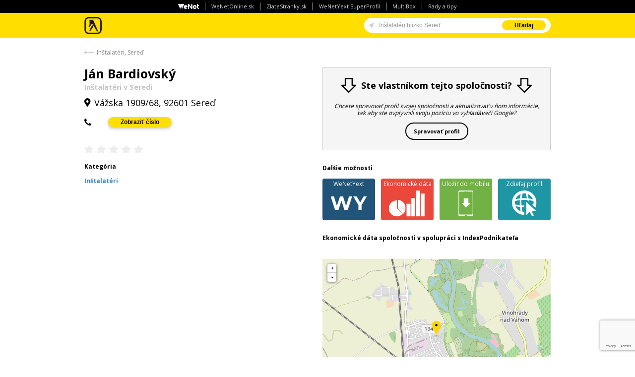

--- FILE ---
content_type: text/html; charset=utf-8
request_url: https://www.zlatestranky.sk/firmy/Sere%C4%8F/H1620357/J%C3%A1n+Bardiovsk%C3%BD/
body_size: 14053
content:


<!DOCTYPE html>
<!--[if lt IE 9]><html class="ie8"><![endif]-->
<!--[if gt IE 8]><!-->
<html>
<!--<![endif]-->
<head>
    <script>
        var dataLayer = dataLayer || []; // Google Tag Manager
        dataLayer.push({ 'gaMeasurementId': 'G-GXC2Z4JVS2' }) // dynamic tracking ID (GA4)
        function gtag() { dataLayer.push(arguments); }

        if (localStorage.getItem('consentMode') === null) {
            gtag('consent', 'default', {
                'ad_storage': 'denied',
                'ad_user_data': 'denied',
                'ad_personalization': 'denied',
                'analytics_storage': 'denied',
                'personalization_storage': 'denied',
                'functionality_storage': 'denied',
                'security_storage': 'denied'
            });
        } else {
            gtag('consent', 'default', JSON.parse(localStorage.getItem('consentMode')));
        }
        if (localStorage.getItem('userId') != null) {
            window.dataLayer.push({
                'user_id': localStorage.getItem('userId')
            });
        }
        function setConsent(consent) {
            const consentMode = {
                'functionality_storage': consent.necessary ? 'granted' : 'denied',
                'ad_user_data': consent.data ? 'granted' : 'denied',
                'ad_personalization': consent.preferences ? 'granted' : 'denied',
                'security_storage': consent.necessary ? 'granted' : 'denied',
                'ad_storage': consent.marketing ? 'granted' : 'denied',
                'analytics_storage': consent.analytics ? 'granted' : 'denied',
                'personalization_storage': consent.preferences ? 'granted' : 'denied'
            }
            gtag('consent', 'update', consentMode);
            localStorage.setItem('consentMode', JSON.stringify(consentMode));
        }
    </script>
    <!-- GTM - container 1  -->
    <script>
        (function (w, d, s, l, i) {
            w[l] = w[l] || []; w[l].push(
                { 'gtm.start': new Date().getTime(), event: 'gtm.js' }
            ); var f = d.getElementsByTagName(s)[0],
                j = d.createElement(s), dl = l != 'dataLayer' ? '&l=' + l : ''; j.async = true; j.src =
                    'https://www.googletagmanager.com/gtm.js?id=' + i + dl; f.parentNode.insertBefore(j, f);
        })(window, document, 'script', 'dataLayer', 'GTM-W8K5TCQN');</script>
    <!-- End GTM - container 1 -->

    <meta charset="utf-8" />
    <meta name="referrer" content="unsafe-url" />
    <!--[if IE]><meta http-equiv="X-UA-Compatible" content="IE=edge,chrome=1"><![endif]-->
    <meta name="viewport" content="width=device-width, initial-scale=1, maximum-scale=1, user-scalable=no" />
    <meta name="robots" content="noarchive,noodp,noydir" />

    <title>Ján Bardiovský, Sereď >> Inštalatéri | Zlaté stránky</title>
    <!-- Favicon -->
    <link rel="shortcut icon" href="/Content/images/favicon.ico">
    <!-- Styles -->
    <link rel="stylesheet" href="/Content/styles/style.min.css?474" />
    <!-- Google Fonts -->
    <link rel="stylesheet" href="https://fonts.googleapis.com/css?family=Open+Sans:400,600,700,800&subset=latin,latin-ext" />
    <!-- [if gte IE 8]> -->
    <script src="/Content/js/html5shiv-3.7.0.min.js?474"></script>
    <script src="/Content/js/respond-1.4.2.min.js?474"></script>
    <!-- <![endif] -->

        <meta name="description" content="Kotaktujte n&#225;s. J&#225;n Bardiovsk&#253;, Sereď . Kontaktn&#233; inform&#225;cie, telef&#243;n, adresa ... Viac &gt;&gt;" />

    
    

	
    



    <!-- SiteLink Search Box -->
    <script type="application/ld+json">
        {
            "@context": "https://schema.org",
            "@type": "WebSite",
            "url": "https://www.zlatestranky.sk/",
            "potentialAction": {
                "@type": "SearchAction",
                "target": "https://www.zlatestranky.sk/hladanie/{search_term}/",
                "query-input": "required name=search_term"
            }
        }
    </script>

    <!-- Styles -->
    <link rel="stylesheet" href="/Content/styles/leaflet.css?474" />

    <!-- Google Tag Manager -->
    <script>
        (function (w, d, s, l, i) {
            w[l] = w[l] || []; w[l].push({
                'gtm.start':
                    new Date().getTime(), event: 'gtm.js'
            }); var f = d.getElementsByTagName(s)[0],
                j = d.createElement(s), dl = l != 'dataLayer' ? '&l=' + l : ''; j.async = true; j.src =
                    'https://www.googletagmanager.com/gtm.js?id=' + i + dl; f.parentNode.insertBefore(j, f);
        })(window, document, 'script', 'dataLayer', 'GTM-TPCBLP7M');</script>
    <!-- End Google Tag Manager -->
    <!-- NUWARA -->
    <script async src="https://securepubads.g.doubleclick.net/tag/js/gpt.js?474"></script>
    <script type="module" src="https://www.nuload.net/zlatestranky_sk/ad.js?474"></script>
    <!-- End NUWARA -->
</head>
<body itemscope itemtype="https://schema.org/WebPage">
    <!-- Google Tag Manager (noscript) -->
    <noscript>
        <iframe src="https://www.googletagmanager.com/ns.html?id=GTM-TPCBLP7M"
                height="0" width="0" style="display:none;visibility:hidden"></iframe>
    </noscript>
    <!-- End Google Tag Manager (noscript) -->
    





    <header id="top-bar" class="w100 nav-down">
            <div class="top-panel">
        <ul class="hide-up">
            <li><img src="/Content/images/wenetsk-panel-logo.png" alt="WeNet SK logo" title="WeNet SK logo" /></li>
            <li><a href="https://wenetonline.sk/" target=_blank>WeNetOnline.sk</a></li>
            <li><a href="https://www.zlatestranky.sk" target=_blank>ZlateStranky.sk</a></li>
            <li><a href="https://wenetyext.sk/" target=_blank>WeNetYext SuperProfil</a></li>
            <li><a href="https://www.multibox.sk/" target=_blank>MultiBox</a></li>
            <li><a href="/clanky/" target=_blank>Rady a tipy</a></li>
        </ul>
        <div class="mobile-nav show-up">
            <span class="overlay-span">Dalšie naše služby</span>
            <select class="mobile-nav__select" onchange="if(this.value) window.location.href=this.value">
                <option value="https://wenetonline.sk/">WeNetOnline.sk</option>
                <option value="https://www.zlatestranky.sk">ZlateStranky.sk</option>
                <option value="https://wenetyext.sk/">WeNetYext SuperProfil</option>
                <option value="https://www.multibox.sk/">MultiBox</option>
                <option value="/clanky/">Rady a tipy</option>
            </select>
            <span class="mobile-nav__button">
                <span class="burger"></span>
            </span>
        </div>
    </div>

        <!-- #site-header || #top-bar -->
        <div class="container">
            <div class="header-logo db ac m0">
                <a href="/" class="dib text-hidden">Zlat&#233; str&#225;nky - online katal&#243;g</a>
            </div>

            

    
    




                <div class="search-box">
        <div class="row nmg">

            <form id="search-form" class="search-form col-s70 fn" method="get" action="/Search">
                <div id="main-input" class="ig">
                    <div id="search-arrow" class="tooltip animate bottom">
                        <div class="bubble main" id="search-bubble-box">Zapnúť vyhľadávanie v okolí</div>
                    </div>
                    <input id="search-string" type="text" name="what" class="ig-input" autocomplete="off" value="Inštalat&#233;ri bl&#237;zko Sereď" placeholder="Hľadajte firmy" autofocus />
                    <input id="my-location" type="hidden" name="myLocation" />
                    <span class="ig-btn">
                        <button type="submit" id="search-submit" class="gold p-hidden">Hľadaj</button>
                        <button type="submit" id="mobile-search-submit" class="gold icon-search p-show"></button>
                    </span>
                </div>
            </form>
        </div>
    </div>

        </div>
    </header>
<!-- header -->
<div id="wrapper" class="commercial">

    

    <div class="container main-container">

        

	






<div class="bar">
        <a class="back-arrow" href="/hladanie/In%C5%A1talat%C3%A9ri+Sere%C4%8F/" title="Hledat 'Inštalatéri, Sereď'">Inštalat&#233;ri, Sereď</a>
</div>
<article id="profile" class="profile-gold cf mb100" data-location='{"lat":48.304462,"lng":17.737055}' data-listing-id="H1620357" itemscope itemtype="https://schema.org/LocalBusiness">
    <section class="profile-body">
        <div class="row mb60 p-m0">
            <div class="col6">
                <section class="profile-header-info">
                    <h1 class="bold tag-name" itemprop="name">J&#225;n Bardiovsk&#253;</h1>
                        <h2 class="bold">Inštalat&#233;ri v Seredi</h2>

                    <ul class="icons">
                        <li>
                            <address class="icon-location-2" itemprop="address" itemscope itemtype="https://schema.org/PostalAddress">
                                <meta content="V&#225;žska 1909/68" itemprop="streetAddress" class="tag-address-address" />
                                <meta content="Sereď" itemprop="addressLocality" class="tag-address-city" />
                                <meta content="92601" itemprop="zip" class="tag-address-postalCode" />
                                <meta content="SK" itemprop="addressCountry" />
                                <span>V&#225;žska 1909/68, 92601 Sereď   </span>
                            </address>
                        </li>
                    </ul>
                    <div class="row mb20">

                        <div class="col9">
                            <ul class="icons">
                                        <li class="icon-phone">
                                            <span itemprop="telephone" class="tag-phone-main nu-hider">+421903426062</span>

                                        </li>



                            </ul>
                        </div>

                    </div>
                </section>

                    <div class="stars rl" id="ratings" data-rating="0.00" itemscope itemtype="https://schema.org/AggregateRating">
                        <meta itemprop="ratingValue" content="0.00">
                        <div class="stars-wrap">
                            


    <div class="reviews-H1620357_open">
        <meta itemprop="ratingValue" content="0.00">

            <div class="star star-left "></div>
            <div class="star star-right "></div>
            <div class="star star-left "></div>
            <div class="star star-right "></div>
            <div class="star star-left "></div>
            <div class="star star-right "></div>
            <div class="star star-left "></div>
            <div class="star star-right "></div>
            <div class="star star-left "></div>
            <div class="star star-right "></div>

    </div>

<div id="reviews-H1620357" style="display: none;">
    <div class="modal-window profile">
        <form target="_blank">
            <h4 class="ac">Povedzte n&#225;m svoj n&#225;zor</h4>
            <p class="ac mb20">Chcete sa podeliť o Vašu sk&#250;senosť s person&#225;lom, produktami alebo službami tejto spoločnosti? V&#225;š n&#225;zor pom&#244;že nielen ostatn&#253;m n&#225;vštevn&#237;kom str&#225;nky pri rozhodovan&#237;, ale je aj cennou sp&#228;tnou v&#228;zbou pre samotn&#250; firmu.</p>
            <div class="form-elements control">
                <div class="input-wrap">
                    <input type="text" class="w100 mt10" id="ReviewUserName-H1620357" name="ReviewUserName" placeholder="Vaše meno" data-val="true" data-val-required="" />
                    <span class="required">*</span>
                </div>
                <div class="input-wrap">
                    <input type="text" class="w100 mt10" id="ReviewUserEmail-H1620357" name="ReviewUserEmail" placeholder="Váš E-mail" data-val="true" data-val-required="" data-val-email="" />
                    <span class="required">*</span>
                </div>
                <div class="input-wrap">
                    <div id="rating-H1620357" class="stars" style="margin: .75rem 0;"></div>
                    <input type="hidden" id="rating-input-H1620357" name="rating-input-H1620357" data-val="true" data-val-required="" />
                    <span class="required">*</span>
                    <div class="cf"></div>
                </div>
                <div class="input-wrap">
                    <textarea class="w100 mt10" rows="8" id="ReviewText-H1620357" placeholder="Podeľte sa o Vaše sk&#250;senosti"></textarea>
                </div>
                <p class="mtb20"><span class="required">*</span> - povinn&#233; polia</p>
                <div class="ac mb40">
                    <input type="submit" class="thanks-review_open button small gold cBlack bold hover mt10" value="Odoslať" />
                </div>
                <p class="agree">Odosl&#225;n&#237;m formul&#225;ru d&#225;v&#225;te s&#250;hlas na spracovanie osobn&#253;ch &#250;dajov.</p>
                <p class="agree ac">
                    <a href="/Podmienky-pouzivania/#pravidla-hodnoteni">Pravidlá pre zverejňovanie hodnotení.</a>
                </p>
            </div>
        </form>

        <button class="reviews-H1620357_close close-btn"><span class="icon-cancel-2"></span></button>

    </div>
</div>

<div id="status-reviews" style="display: none;">
    <div class="modal-window">
        <div class="thx-inner">
            <h2>Ďakujeme</h2>
            <p>Ďakujeme za z&#225;ujem ohodnotiť firmu, vami pridan&#250; recenziu evidujeme. Keďže našim cieľom je dod&#225;vať našim z&#225;kazn&#237;kom relevantn&#233; inform&#225;cie a pom&#225;hať slovensk&#253;m podnikateľom vylepšovať svoje služby, firma, ktor&#250; ste pr&#225;ve ohodnotili, m&#225; možnosť vyjadriť sa k v&#225;šmu n&#225;zoru. Vaša recenzia bude uverejnen&#225; v priebehu najbližš&#237;ch 7 dn&#237;.</p>
        </div>

        <button class="status-reviews_close close-btn"><span class="icon-cancel-2"></span></button>
    </div>
</div>


                        </div>
                    </div>
                


                    <section class="category kw mb30" itemscope itemtype="https://schema.org/Product">
                        <h3>Kateg&#243;ria</h3>

                        <a href="/firmy/Sere%C4%8F/q_in%C5%A1talat%C3%A9ri/1/"><span itemprop="name" class="tag-categories">Inštalat&#233;ri</span></a>

                    </section>


            </div>

            <div class="col6">
                    <div class="reviews-box reviews-box--update">
                        <div class="reviews-inner">
                            <h3 class="updateProfile__title">
                                <img src="/Content/images/arrow_down.png" alt="sipka dolu" />
                                <span class="bold">Ste vlastn&#237;kom tejto spoločnosti?</span>
                                <img src="/Content/images/arrow_down.png" alt="sipka dolu" />
                            </h3>
                            <p>Chcete spravovať profil svojej spoločnosti a aktualizovať v ňom inform&#225;cie, tak aby ste ovplyvnili svoju poz&#237;ciu vo vyhľad&#225;vači Google?</p>
                            <span class="updateProfile_open button small bold outline black dib">Spravovať profil</span>
                        </div>
                    </div>



                <section class="more-options">
                    <h3>Dalšie možnosti</h3>

                    <ul class="buttons-wrap mb30">

        <li>
            <a href="https://login.wenetyext.sk/partner/mediatelsk/listing-report.html?name=J%c3%a1n+Bardiovsk%c3%bd&amp;address=V%c3%a1%c5%beska+1909%2f68&amp;city=Sere%c4%8f&amp;zip=92601&amp;phone=+421903426062&amp;country=" class="content-bubble double-click inner-holder" data-ta="MediatelYextLinkClick" data-tc="DETAIL" data-tl='{"actionData":{"id":"H1620357"}}' target="_blank">
                
                <span class="content">
                    WeNetYext
                </span>
                <span class="bubble">
                    <span class="mb10 p-hidden">
                        <ul class="row row-centered marbles">
                            <li class="col1-5"><img src="/Content/images/marbles/zlatestranky_marble.png" alt="Zlaté stránky" /></li>
                            <li class="col1-5"><img src="/Content/images/marbles/facebook_marble.png" alt="Facebook" /></li>
                            <li class="col1-5"><img src="/Content/images/marbles/g-firemny-profil.png" alt="Google" /></li>
                            <li class="col1-5"><img src="/Content/images/marbles/cylex_marble.png" alt="Cylex" /></li>
                            <li class="col1-5"><img src="/Content/images/marbles/bing.png" alt="Bing" /></li>
                        </ul>
                        <ul class="row row-centered marbles">
                            <li class="col1-5"><img src="/Content/images/marbles/apple.png" alt="Apple" /></li>
                            <li class="col1-5"><img src="/Content/images/marbles/nokia_marble.png" alt="Nokia" /></li>
                            <li class="col1-5"><img src="/Content/images/marbles/tomtom_marble.png" alt="Tomtom" /></li>
                            <li class="col1-5"><img src="/Content/images/marbles/tupalo_marble.png" alt="Tupalo" /></li>
                            <li class="col1-5"><img src="/Content/images/marbles/exit_marble.png" alt="Exit" /></li>
                        </ul>
                    </span>
                    <span class="info-bubble">Overte si, ako sa zobrazujú firemné kontakty na iných stránkach.</span>
                </span>
            </a>
        </li>

        <li>
            <a href="https://www.indexpodnikatela.sk/30342503" class="content-bubble double-click inner-holder Economic-data" data-ta="EconomicDataLinkClick" data-tc="DETAIL" data-tl='{"actionData":{"id":"H1620357"}}' target="_blank">
                
                <span class="content">
                    Ekonomické dáta
                </span>
                <span class="bubble">
                    
                    <span class="info-bubble">Nájdite si správnych obchodných partnerov a preverte si ich finančné zdravie. Ekonomické údaje o firmách, prehľadne a na jednom mieste.</span>
                </span>
            </a>
        </li>
     
    <li>
        <a href="/Share?ProfileId=H1620357&amp;Type=Company" class="inner-holder iframe-modal Save-to-mobile" id="share" rel="nofollow">
            
            <span class="content">
                Uložiť do mobilu
            </span>
        </a>
    </li>
       
    <li>
        <span class="content-bubble share inner-holder Share-profile">
            
            <span class="content">
                Zdieľaj profil
            </span>
            <span class="bubble" style="max-width: 8.5rem;">
                <span class="social" style="display: flex;justify-content: space-between;align-items: center;">

                    <a onclick="JavaScript:void(0);"
                       style="margin: 0; width: 23px; height: 23px; cursor: pointer;"
                       class="icon-facebook-circled"
                       data-sharer="facebook"
                       data-hashtag="ZlateStrankySk" data-url="http://www.zlatestranky.sk/firmy/Sere%C4%8F/H1620357/J%C3%A1n+Bardiovsk%C3%BD/">
                    </a>
                    <a onclick="JavaScript:void(0);"
                       style="margin: 0; width: 23px; height: 23px; cursor: pointer;"
                       class="icon-twitter-circled"
                       data-sharer="twitter"
                       data-title="J&#225;n Bardiovsk&#253;"
                       data-hashtags="ZlateStrankySk" data-url="http://www.zlatestranky.sk/firmy/Sere%C4%8F/H1620357/J%C3%A1n+Bardiovsk%C3%BD/">
                    </a>
                    <a onclick="JavaScript:void(0);"
                       class=""
                       data-sharer="whatsapp"
                       data-title="J&#225;n Bardiovsk&#253;"
                       data-url="http://www.zlatestranky.sk/firmy/Sere%C4%8F/H1620357/J%C3%A1n+Bardiovsk%C3%BD/"
                       style="border-radius: 9999px; overflow: hidden; background-color: #24d366; width: 22px; height: 22px; padding: 4px; margin-top: 4px; cursor: pointer;"
                         data-web>
                        <img src="/Content/images/shareIcons/whatsapp-icon_64x64.png" alt="Whatsapp" />
                    </a>
                    <a onclick="JavaScript:void(0);"
                       class=""
                       data-sharer="messenger"
                       data-app_id="1891678894545717"
                       data-url="http://www.zlatestranky.sk/firmy/Sere%C4%8F/H1620357/J%C3%A1n+Bardiovsk%C3%BD/"
                       data-redirect_url="http://www.zlatestranky.sk/firmy/Sere%C4%8F/H1620357/J%C3%A1n+Bardiovsk%C3%BD/"
                       data-display="popup"
                       style="border-radius: 9999px; overflow: hidden; background-color: #0083ff; width: 22px; height: 22px; padding: 4px; margin-top: 4px; cursor: pointer;">
                        <img src="/Content/images/shareIcons/messenger-icon_64x64.png" alt="Facebook" />
                    </a>
                </span>
            </span>
        </span>
    </li>

    <li>
        
    </li>
</ul>

                </section>

                    <section class="graphs mb20 t-hidden p-hidden">
                        <h3>Ekonomické dáta spoločnosti v spolupráci s <a href="https://www.indexpodnikatela.sk/" target="_blank" class="cBlack">IndexPodnikateľa</a></h3>
                        <div class="row">
                            <div id="economic-graph-1" class="col6"></div>
                            <div id="economic-graph-2" class="col6"></div>
                        </div>
                    </section>

                <div id="profileMap" class="rv p-hidden"></div><!-- mapa -->
            </div>
        </div>

        <div class="detail-boxes">



<section class="col4 t-col6 d-m0 t-m0 contacts rollout" data-link-caption="kontaktných údajov" data-visible-items="5">
	<h3>Kontaktn&#233; &#250;daje</h3>
		<ul class="info mb10">
		    <li class="dt w100">
		        <span class="title dtc w30">Mobil</span>
		        <span class="dtc w70">
+421903426062				</span>
		    </li>
	</ul>
	<a href="#">Viac kontaktn&#253;ch &#250;dajov</a>
</section>                        <div class="cf t-hidden p-hidden divider mb30 pb30"></div>
                        <div class="cf t-show divider mb20 pb20"></div>

<div class="cf"></div>
<div class="yextEcl">
    <div class="tabs horizontal content-justify">
        <ul class="tab-nav tab-nav--main">
                                            </ul>
        <div class="tab-content">
                                            </div><!-- end .tabs -->
    </div>
</div>
        </div>


            <div class="row">
                <div class="col12 other-firms">
                    <h3>Mohlo by v&#225;s tiež zauj&#237;mať</h3>

                    <div class="row nmg"><div class="col6 t-col12">
                        <div class="row p10">
                            <div class="distance col2 ac">
                                <span class="arrow-icon db ma0 mt20"></span>
                                <span class="distance-value pt20 bold db">14.18 km</span>
                            </div>
                            <div class="col7">
                                <h4>
                                    <a href="/firmy/Sl%C3%A1dkovi%C4%8Dovo/H1782168/Zuzana+Ostro%C5%BEansk%C3%A1/" data-ta="CompetitorLinkClick" data-tc="DETAIL" data-tl='{"actionData":{"id":"H1620357"}}' data-td='{"id":"H1782168", "i":"1", "t":"4"}'>
Zuzana Ostrožansk&#225;
                                    </a>
                                </h4>
                                <ul class="icons">
                                    <li class="icon-folder-open">
<a href="/firmy/Sl%C3%A1dkovi%C4%8Dovo/q_in%C5%A1talat%C3%A9ri/1/">Inštalatéri</a>
                                    </li>
                                    <li class="icon-location-2">Z&#225;hradn&#237;cka 807 /20 92521 Sl&#225;dkovičovo</li>

                                </ul>
                            </div>
                            <div class="col3 p-hidden">
                                        <img class="db ma0" src="https://a.mktgcdn.com/p/jHUno4Z_GSFUDsYYMi4HYNctLpIdK2jRwLrDgd3WfM0/1760x1760.jpg" alt="logo" />

                            </div>
                        </div>
                    </div><div class="col6 t-col12 light-gray">
                        <div class="row p10">
                            <div class="distance col2 ac">
                                <span class="arrow-icon db ma0 mt20"></span>
                                <span class="distance-value pt20 bold db">14.63 km</span>
                            </div>
                            <div class="col7">
                                <h4>
                                    <a href="/firmy/Ve%C4%BEk%C3%A9+Z%C3%A1lu%C5%BEie/H3624525/Vodoin%C5%A1talat%C3%A9rske+pr%C3%A1ce+Erik+Cserman/" data-ta="CompetitorLinkClick" data-tc="DETAIL" data-tl='{"actionData":{"id":"H1620357"}}' data-td='{"id":"H3624525", "i":"2", "t":"4"}'>
Vodoinštalat&#233;rske pr&#225;ce Erik Cserman
                                    </a>
                                </h4>
                                <ul class="icons">
                                    <li class="icon-folder-open">
<a href="/firmy/Ve%C4%BEk%C3%A9+Z%C3%A1lu%C5%BEie/q_in%C5%A1talat%C3%A9ri/1/">Inštalatéri</a>
                                    </li>
                                    <li class="icon-location-2">Podvinohrady 538 /56 95135 Veľk&#233; Z&#225;lužie</li>

                                        <li class="icon-clock-alt"><span>Otvoren&#233; od: 0:00 - 23:59</span></li>
                                </ul>
                            </div>
                            <div class="col3 p-hidden">
                                        <img class="db ma0" src="https://a.mktgcdn.com/p/hQfhQC_xSMkJ7pfXJKxvFE47CXw3nGi-VJCjc7LsGpM/341x341.jpg" alt="logo" />

                            </div>
                        </div>
                    </div></div><div class="row nmg"><div class="col6 t-col12 light-gray">
                        <div class="row p10">
                            <div class="distance col2 ac">
                                <span class="arrow-icon db ma0 mt20"></span>
                                <span class="distance-value pt20 bold db">27.93 km</span>
                            </div>
                            <div class="col7">
                                <h4>
                                    <a href="/firmy/Sokolovce/H3117859/EDO-stav+s.r.o./" data-ta="CompetitorLinkClick" data-tc="DETAIL" data-tl='{"actionData":{"id":"H1620357"}}' data-td='{"id":"H3117859", "i":"3", "t":"4"}'>
EDO-stav s.r.o.
                                    </a>
                                </h4>
                                <ul class="icons">
                                    <li class="icon-folder-open">
<a href="/firmy/Sokolovce/q_in%C5%A1talat%C3%A9ri/1/">Inštalatéri</a>
                                    </li>
                                    <li class="icon-location-2">V&#225;žska 667 /3 92231 Sokolovce</li>

                                        <li class="icon-clock-alt"><span>Otvoren&#233; od: 0:00 - 23:59</span></li>
                                </ul>
                            </div>
                            <div class="col3 p-hidden">
                                        <img class="db ma0" src="https://a.mktgcdn.com/p/Q3oRuXYJgZF_ZPH83WRkK6QhmGffhKR3ZfAUAC3V5ww/214x214.png" alt="logo" />

                            </div>
                        </div>
                    </div><div class="col6 t-col12">
                        <div class="row p10">
                            <div class="distance col2 ac">
                                <span class="arrow-icon db ma0 mt20"></span>
                                <span class="distance-value pt20 bold db">31.53 km</span>
                            </div>
                            <div class="col7">
                                <h4>
                                    <a href="/firmy/Nov%C3%A1+Dedinka/H3111101/Jozef+Lapo%C5%A1+In%C5%A1tal%C3%A1cie/" data-ta="CompetitorLinkClick" data-tc="DETAIL" data-tl='{"actionData":{"id":"H1620357"}}' data-td='{"id":"H3111101", "i":"4", "t":"4"}'>
Jozef Lapoš Inštal&#225;cie
                                    </a>
                                </h4>
                                <ul class="icons">
                                    <li class="icon-folder-open">
<a href="/firmy/Nov%C3%A1+Dedinka/q_in%C5%A1talat%C3%A9ri/1/">Inštalatéri</a>
                                    </li>
                                    <li class="icon-location-2">Sadov&#225; 623 90029 Nov&#225; Dedinka</li>

                                        <li class="icon-clock-alt"><span>Najbližšie otvoren&#233;: pondelok od 8:00 - 17:00</span>
</li>
                                </ul>
                            </div>
                            <div class="col3 p-hidden">

                            </div>
                        </div>
                    </div></div>
                </div>
                <!-- mohlo by vás tiež zaujímat -->
            </div>

        <div id="modals">
        </div>

    </section>
</article>
<!-- bottom -->

<div id="updateProfile">
    <div class="modal-window">
        <input type='hidden' name='recaptchaResponse' id='recaptchaResponse'><script>var Recaptcha=Recaptcha||{};Recaptcha.getToken=a=>{a&&grecaptcha.ready(()=>{grecaptcha.execute(a,{action:'submit'}).then(a=>{document.getElementById('recaptchaResponse').value=a;if(ReCaptcha)ReCaptcha.ReCaptcha.prototype.setCaptchaResponse(a)})})},Recaptcha.waitForGrecaptcha=(a,b,c,d)=>{window.grecaptcha?a(window.grecaptcha):d&&Date.now()-c>=d?b(new Error('timeout')):setTimeout(Recaptcha.waitForGrecaptcha.bind(this,a,b,c,d),30)},Recaptcha.ensureGrecaptchaIsSet=a=>{var b=Date.now();return new Promise((c,d)=>Recaptcha.waitForGrecaptcha(c,d,b,a))},Recaptcha.init=a=>{const b=document.createElement('script');b.src='https://www.google.com/recaptcha/api.js?render='+a,document.body.appendChild(b),Recaptcha.ensureGrecaptchaIsSet(1e6).then(_=>{Recaptcha.getToken(a),setInterval(_=>Recaptcha.getToken(a),115e3)})};Recaptcha.init('6LffsAAaAAAAAKDrz0egV9MpO9ufy7A-TusCfJUy')</script>
        <form>
            <h4 class="ac">Ste vlastn&#237;kom tejto spoločnosti?</h4>
            <p class="ac mb20">Chcete spravovať profil svojej spoločnosti a aktualizovať v ňom inform&#225;cie, tak aby ste ovplyvnili svoju poz&#237;ciu vo vyhľad&#225;vači Google?</p>
            <div class="form-elements control">
                <div class="input-wrap">
                    <input type="text" class="w100 mt10" id="UpdateProfileICO" name="UpdateProfileICO" placeholder="Tvoje ICO" data-val="true" data-val-required="" />
                    <span class="required">*</span>
                </div>
                <div class="input-wrap">
                    <input type="text" class="w100 mt10" id="UpdateProfileFirstName" name="UpdateProfileFirstName" placeholder="Tvoje meno" data-val="true" data-val-required="" />
                    <span class="required">*</span>
                </div>
                <div class="input-wrap">
                    <input type="text" class="w100 mt10" id="UpdateProfileLastName" name="UpdateProfileLastName" placeholder="Tvoje prezvisko" data-val="true" data-val-required="" />
                    <span class="required">*</span>
                </div>
                <div class="input-wrap">
                    <input type="text" class="w100 mt10" id="UpdateProfileEmail" name="UpdateProfileEmail" placeholder="Tvoj email" data-val="true" data-val-required="" data-val-email="" />
                    <span class="required">*</span>
                </div>
                <div class="input-wrap">
                    <input type="text" class="w100 mt10" id="UpdateProfilePhone" name="UpdateProfilePhone" placeholder="Tvoje telefoné číslo" data-val="true" data-val-required="" />
                    <span class="required">*</span>
                </div>
                <input type="hidden" value="/firmy/Sere%C4%8F/H1620357/J%C3%A1n+Bardiovsk%C3%BD/" id="UpdateProfileDetailUrl" name="UpdateProfileDetailUrl" />
                <p class="mtb20"><span class="required">*</span> - povinn&#233; polia</p>
                <div class="ac mb40">
                    <input type="submit" class="thanks-review_open button small gold cBlack bold hover mt10" value="Odoslať" />
                </div>
                <p class="agree">Odosl&#225;n&#237;m formul&#225;ru d&#225;v&#225;te s&#250;hlas na spracovanie osobn&#253;ch &#250;dajov.</p>
            </div>
        </form>

        <button class="updateProfile_close close-btn"><span class="icon-cancel-2"></span></button>

    </div>
</div>

<div id="status-updateProfile" style="display: none;">
    <div class="modal-window">
        <div class="thx-inner">
            <h2>Ďakujeme</h2>
        </div>
    </div>
</div>

<div id="adoceancznajpbxhjsh"></div>

<script>
    var Settings = Settings || {};
    Settings.pageType = "DETAIL";
    Settings.eventAction = "DetailPageLoad";
    Settings.pageData = {"id":"H1620357","nc":"H1782168;0|H3624525;0|H3117859;0|H3111101;0","b":""};
</script>



            <h2 class="main ac mb10">Vaša firma ešte nie je v <br class="p-show" />Zlatých stránkach?</h2>
            <p class="submain ac mb40">R&#253;chlo to zmeňte</p>
            <div class="add-firm-block ac mb20">
                <a href="/pridat-firmu/" class="button green add-firm">Pridať firmu</a>
            </div>
            <p class="below-add ac mb10">alebo volajte</p>
            <p class="tel-number ac"><span class="highlight">02/501 02 888</span></p>
        
    


        <footer>
    <div class="row">
        <div class="col3 t-col6 t-ac p-ac">
            <h3 class="mb20">Zlat&#233; str&#225;nky</h3>
            <ul>
                <li><a href="/pre-mobily/">Mobiln&#233; aplik&#225;cie</a></li>
                <li><a href="/bannery/">Reklama</a></li>
                <li><a href="/distribucia/">Tlačen&#233; Zlat&#233; str&#225;nky</a></li>
                <li><a href="https://www.wenetonline.sk/obchodne-podmienky/" target="_blank">Obchodn&#233; podmienky</a></li>
                <li><a href="/Podmienky-pouzivania/">Podmienky použ&#237;vania</a></li>
                <li><a href="https://www.wenetonline.sk/zasady-ochrany-osobnych-udajov/">Z&#225;sady ochrany osobn&#253;ch &#250;dajov</a></li>
                <li><a href="https://wenetonline.sk/dsa/" target="_blank">Akt o digit&#225;lnych služb&#225;ch (DSA)</a></li>
                <li><a href="/telefony-zoznam/">Telef&#243;nny zoznam</a></li>
            </ul>
        </div>
        <div class="col3 t-col6 t-ac p-ac">
            <h3 class="mb20">Firmy</h3>
            <ul>
                <li><a href="/abecedne-az/">Index A-Z</a></li>
                <li><a href="/klucove-slova-az/">Kľ&#250;čov&#233; slov&#225; A-Z</a></li>
                <li><a href="/rubriky-az/">Prehľad&#225;vať rubriky</a></li>
                <li><a href="/pridat-firmu/">Pridať firmu</a></li>
            </ul>
        </div>
        <div class="cf t-show"></div>
        <div class="col3 t-col6 t-ac p-ac">
            <h3 class="mb20">WeNet SK</h3>
            <ul>
                <li><a href="https://wenetonline.sk/" target="_blank">O n&#225;s - WeNet SK</a></li>
            </ul>
        </div>

        

<div class="col3 t-col6 t-ac p-ac">
	<h3 class="mb20">Trendy mesiaca</h3>
	<ul>
		    <li><a href="/firmy/-/q_fitness+a+relaxa%C4%8Dn%C3%A9+centr%C3%A1/1/">Fitness a relaxačn&#233; centr&#225;</a></li>
		    <li><a href="/firmy/-/q_ly%C5%BEe+a+ly%C5%BEiarske+potreby+-+servis/1/">Lyže a lyžiarske potreby - servis</a></li>
		    <li><a href="/firmy/-/q_plynov%C3%A9+spotrebi%C4%8De/1/">Plynov&#233; spotrebiče</a></li>
		    <li><a href="/firmy/-/q_relaxa%C4%8Dn%C3%A9+a+wellness+centr%C3%A1/1/">Relaxačn&#233; a wellness centr&#225;</a></li>
		    <li><a href="/firmy/-/q_spolo%C4%8Densk%C3%A9+odevy+-+po%C5%BEi%C4%8Dovne/1/">Spoločensk&#233; odevy - požičovne</a></li>
		    <li><a href="/firmy/-/q_svadobn%C3%A9+%C5%A1aty,+sal%C3%B3ny/1/">Svadobn&#233; šaty, sal&#243;ny</a></li>
		    <li><a href="/firmy/-/q_tane%C4%8Dn%C3%A9+%C5%A1koly,+kurzy,+potreby/1/">Tanečn&#233; školy, kurzy, potreby</a></li>
	</ul>
</div>

    </div>
    <div class="social-wrap ac mtb20">
        <ul class="social-icons dib cf">
            <li><a href="https://www.facebook.com/zlatestranky.sk?ref_type=bookmark" target="_blank"><i class="icon-facebook-circled"></i></a></li>
        </ul>
    </div>
    <p class="ac">
        (c) 2024 WeNet SK, s.r.o.,
        <br class="p-show" />
        Miletičova 21, 821 08 Bratislava,
        <br class="p-show" />
        Tel: 02/501 02 888
    </p>
</footer>
<!-- footer -->

    </div>
</div>
<!-- wrapper -->
<!-- JS Libraries -->
<script src="/Content/js/jquery-1.11.0.min.js?474"></script>
<script src="/Content/js/jquery.popupoverlay.js?474"></script>
<script src="/Content/js/jquery-ui.js?474"></script>
<script src="/Content/js/leaflet.js?474"></script>
<script src="/Content/js/tooltips.js?474"></script>
<script src="/Content/js/jquery.sticky.js?474"></script>

<script src="/scripts/common?v=LUpoptjFWi_AcgXK_n7ERWgWYV9xaaJMYeYubuhD9tk1"></script>

<script src="/Scripts/validation?v=aJDPkMSEFZzSqt6gPGxnRq28TBbwJTl4Xjj19G7nPlA1"></script>



<!--
    <script>
    $(document).ready(function() {
        $.cookieBar({
            message: "Používaním stránok prevádzkovaných spoločnosťou WeNet SK, s.r.o., súhlasíte s používaním cookies, ktoré nám pomáhajú zabezpečiť lepšie služby.",
            acceptButton: true, acceptText: "Súhlasím", policyButton: true, policyText: 'Viac info', manageButton: true, manageText: "Prispôsobiť", policyURL: 'https://www.zlatestranky.sk/Podmienky-pouzivania/', fixed: true, zindex: '9999',
        });
        $('.cb-enable').on('click', function () { $('#top-bar').css({ 'top': 0 }); $('#wrapper.commercial').css({ 'background-position':'50% '+topBarHeight+'px' }); (!hp) ? $('#wrapper').css({ 'margin-top': topBarHeight }) : $('#site-header').css({ 'margin-top' : 0 }); });
    });
</script>
    -->

<script type="text/javascript">
    var Settings = Settings || {};

    $(document).ready(function () {
        $("#right-aside").sticky({ topSpacing: 70, bottomSpacing: 835 });
    });
</script>

<script type="text/javascript">
        Settings.pageType = "DETAIL";

    Settings.yextPID = "7UU2soRT56";
</script>

<script type="text/javascript">doc = $(document); doc.ready(function () { function e() { function u(e) { return e.split("").reduce(function (e, t) { e = (e << 5) - e + t.charCodeAt(0); return e & e }, 0) } function a(e) { var t = ""; $.each(e, function (e, n) { t += "&h[]=" + n }); return t } function f(e) { var t = new Date; t.setTime(t.getTime() + 24 * 60 * 60 * 1e3); document.cookie = "_e_" + e + "=1; expires=" + t.toGMTString() + "; path=/" } function l() { cookie = document.cookie; $.each(r, function (e, t) { hashx = u(t); index = cookie.indexOf("_e_" + hashx + "=1"); if (index == -1) { f(hashx); i.push(t) } }) } function c() { this.scr = document.createElement("script"); document.body.appendChild(this.scr); this.scr.async = true; var e = "https:" == document.location.protocol ? "https://" : "http://"; url = a(i); this.scr.src = e + this.nd + ".search.etargetnet.com/a/mediatel.php?ref=" + this.id + url } this.nd = "sk"; this.id = 1; var e = doc.find(".categories li a"); var t = []; var n = []; var r = []; var i = []; var s = 0; $.each(e, function (e, r) { o = $(r); text = o.text(); text = $.trim(text); num = $.inArray(text, t); if (num >= 0) { n[num]++ } else { t.push(text); n.push(1) } s++ }); $.each(n, function (e, t) { this_perc = n[e] / s * 100; n[e] = this_perc }); $.grep(n, function (e, n) { if (e >= 20) { r.push(t[n]) } }); if (r.length == 0) { $.each(t, function (e, i) { max_val = Math.max.apply(Math, n); pos = $.inArray(max_val, n); i = t[pos]; exists = $.inArray(i, r); if (exists < 0) { r.push(i) } }) } l(); if (i.length > 0) { c() } } e() })</script>







	

    <script src="/scripts/detail?v=D08iEzBwJolDEFqlBpH-D8XlnSw-S6Z9Lj4x_W6CJpo1"></script>


        <script>
            function replaceUrl(id) {
                var a = document.getElementById(id).querySelectorAll("a");
                a[0].setAttribute("href", "https://www.indexpodnikatela.sk/30342503");
            }
        </script>
        <script src="https://api.indexpodnikatela.sk/js/Chart.js?474"></script>
        <script src="https://api.indexpodnikatela.sk/mediatel/graf/30342503/trzby-vynosy"></script>
        <script type="text/javascript">
            try {
                renderIPChart("economic-graph-1");
                replaceUrl("economic-graph-1");
            } catch (e) { }
        </script>
        <script src="https://api.indexpodnikatela.sk/mediatel/graf/30342503/zisk"></script>
        <script type="text/javascript">
            try {
                renderIPChart("economic-graph-2", {
                    fillColor: "rgba(137,173,15,0.4)",
                    strokeColor: "rgba(137,173,15,1)",
                    pointColor: "rgba(137,173,15,1)",
                    pointHighlightFill: "rgba(255,255,255,1)"
                });
                replaceUrl("economic-graph-2");
            } catch (e) { }
        </script>

    <script type="text/javascript">
        Settings.enableReviewNotification = false;


    </script>

    <script type="text/javascript" src="/Content/js/ZsAds.js?474"></script>
    <script type="text/javascript" src="/Content/js/lightbox.js?474"></script>
    <script type="text/javascript" src="https://cz.adocean.pl/files/js/ado.js?474"></script>

    <script type="text/javascript">

        ado.config({ mode: "new", xml: false, characterEncoding: true });
        ado.preview({ enabled: true, emiter: "cz.adocean.pl", id: "qyqsIrcWTUOUVS3gvrLS7VfVQXyYVocouDa6TTtO.Yb.t7" });

        var adOceanKeys = ["H1620357"];

        ado.master({ id: 'rWjrXTLFiLCBHk3dHQJw61TVwixN2p3TvvGAUseFdTL.C7', server: 'cz.adocean.pl', keys: adOceanKeys });
        ado.slave('adoceancznajpbxhjsh', { myMaster: 'rWjrXTLFiLCBHk3dHQJw61TVwixN2p3TvvGAUseFdTL.C7' });

    </script>

    <link href="/Content/styles/lightgallery.min.css?474" rel="stylesheet">
    <script src="/Content/js/lightgallery.min.js?474"></script>
    <script src="/Content/js/lg-thumbnail.min.js?474"></script>
    <script type="text/javascript">
        $(document).ready(function () {
            $('#detail-gallery').lightGallery();
        });
    </script>




</body>
</html>

--- FILE ---
content_type: text/html; charset=utf-8
request_url: https://api.indexpodnikatela.sk/mediatel/graf/30342503/trzby-vynosy
body_size: 5
content:
	function renderIPChart() {
		throw "No data for company 30342503";
	}



--- FILE ---
content_type: text/html; charset=utf-8
request_url: https://api.indexpodnikatela.sk/mediatel/graf/30342503/zisk
body_size: 5
content:
	function renderIPChart() {
		throw "No data for company 30342503";
	}



--- FILE ---
content_type: text/html; charset=utf-8
request_url: https://www.google.com/recaptcha/api2/anchor?ar=1&k=6LffsAAaAAAAAKDrz0egV9MpO9ufy7A-TusCfJUy&co=aHR0cHM6Ly93d3cuemxhdGVzdHJhbmt5LnNrOjQ0Mw..&hl=en&v=PoyoqOPhxBO7pBk68S4YbpHZ&size=invisible&anchor-ms=20000&execute-ms=30000&cb=p7iraiblm820
body_size: 48733
content:
<!DOCTYPE HTML><html dir="ltr" lang="en"><head><meta http-equiv="Content-Type" content="text/html; charset=UTF-8">
<meta http-equiv="X-UA-Compatible" content="IE=edge">
<title>reCAPTCHA</title>
<style type="text/css">
/* cyrillic-ext */
@font-face {
  font-family: 'Roboto';
  font-style: normal;
  font-weight: 400;
  font-stretch: 100%;
  src: url(//fonts.gstatic.com/s/roboto/v48/KFO7CnqEu92Fr1ME7kSn66aGLdTylUAMa3GUBHMdazTgWw.woff2) format('woff2');
  unicode-range: U+0460-052F, U+1C80-1C8A, U+20B4, U+2DE0-2DFF, U+A640-A69F, U+FE2E-FE2F;
}
/* cyrillic */
@font-face {
  font-family: 'Roboto';
  font-style: normal;
  font-weight: 400;
  font-stretch: 100%;
  src: url(//fonts.gstatic.com/s/roboto/v48/KFO7CnqEu92Fr1ME7kSn66aGLdTylUAMa3iUBHMdazTgWw.woff2) format('woff2');
  unicode-range: U+0301, U+0400-045F, U+0490-0491, U+04B0-04B1, U+2116;
}
/* greek-ext */
@font-face {
  font-family: 'Roboto';
  font-style: normal;
  font-weight: 400;
  font-stretch: 100%;
  src: url(//fonts.gstatic.com/s/roboto/v48/KFO7CnqEu92Fr1ME7kSn66aGLdTylUAMa3CUBHMdazTgWw.woff2) format('woff2');
  unicode-range: U+1F00-1FFF;
}
/* greek */
@font-face {
  font-family: 'Roboto';
  font-style: normal;
  font-weight: 400;
  font-stretch: 100%;
  src: url(//fonts.gstatic.com/s/roboto/v48/KFO7CnqEu92Fr1ME7kSn66aGLdTylUAMa3-UBHMdazTgWw.woff2) format('woff2');
  unicode-range: U+0370-0377, U+037A-037F, U+0384-038A, U+038C, U+038E-03A1, U+03A3-03FF;
}
/* math */
@font-face {
  font-family: 'Roboto';
  font-style: normal;
  font-weight: 400;
  font-stretch: 100%;
  src: url(//fonts.gstatic.com/s/roboto/v48/KFO7CnqEu92Fr1ME7kSn66aGLdTylUAMawCUBHMdazTgWw.woff2) format('woff2');
  unicode-range: U+0302-0303, U+0305, U+0307-0308, U+0310, U+0312, U+0315, U+031A, U+0326-0327, U+032C, U+032F-0330, U+0332-0333, U+0338, U+033A, U+0346, U+034D, U+0391-03A1, U+03A3-03A9, U+03B1-03C9, U+03D1, U+03D5-03D6, U+03F0-03F1, U+03F4-03F5, U+2016-2017, U+2034-2038, U+203C, U+2040, U+2043, U+2047, U+2050, U+2057, U+205F, U+2070-2071, U+2074-208E, U+2090-209C, U+20D0-20DC, U+20E1, U+20E5-20EF, U+2100-2112, U+2114-2115, U+2117-2121, U+2123-214F, U+2190, U+2192, U+2194-21AE, U+21B0-21E5, U+21F1-21F2, U+21F4-2211, U+2213-2214, U+2216-22FF, U+2308-230B, U+2310, U+2319, U+231C-2321, U+2336-237A, U+237C, U+2395, U+239B-23B7, U+23D0, U+23DC-23E1, U+2474-2475, U+25AF, U+25B3, U+25B7, U+25BD, U+25C1, U+25CA, U+25CC, U+25FB, U+266D-266F, U+27C0-27FF, U+2900-2AFF, U+2B0E-2B11, U+2B30-2B4C, U+2BFE, U+3030, U+FF5B, U+FF5D, U+1D400-1D7FF, U+1EE00-1EEFF;
}
/* symbols */
@font-face {
  font-family: 'Roboto';
  font-style: normal;
  font-weight: 400;
  font-stretch: 100%;
  src: url(//fonts.gstatic.com/s/roboto/v48/KFO7CnqEu92Fr1ME7kSn66aGLdTylUAMaxKUBHMdazTgWw.woff2) format('woff2');
  unicode-range: U+0001-000C, U+000E-001F, U+007F-009F, U+20DD-20E0, U+20E2-20E4, U+2150-218F, U+2190, U+2192, U+2194-2199, U+21AF, U+21E6-21F0, U+21F3, U+2218-2219, U+2299, U+22C4-22C6, U+2300-243F, U+2440-244A, U+2460-24FF, U+25A0-27BF, U+2800-28FF, U+2921-2922, U+2981, U+29BF, U+29EB, U+2B00-2BFF, U+4DC0-4DFF, U+FFF9-FFFB, U+10140-1018E, U+10190-1019C, U+101A0, U+101D0-101FD, U+102E0-102FB, U+10E60-10E7E, U+1D2C0-1D2D3, U+1D2E0-1D37F, U+1F000-1F0FF, U+1F100-1F1AD, U+1F1E6-1F1FF, U+1F30D-1F30F, U+1F315, U+1F31C, U+1F31E, U+1F320-1F32C, U+1F336, U+1F378, U+1F37D, U+1F382, U+1F393-1F39F, U+1F3A7-1F3A8, U+1F3AC-1F3AF, U+1F3C2, U+1F3C4-1F3C6, U+1F3CA-1F3CE, U+1F3D4-1F3E0, U+1F3ED, U+1F3F1-1F3F3, U+1F3F5-1F3F7, U+1F408, U+1F415, U+1F41F, U+1F426, U+1F43F, U+1F441-1F442, U+1F444, U+1F446-1F449, U+1F44C-1F44E, U+1F453, U+1F46A, U+1F47D, U+1F4A3, U+1F4B0, U+1F4B3, U+1F4B9, U+1F4BB, U+1F4BF, U+1F4C8-1F4CB, U+1F4D6, U+1F4DA, U+1F4DF, U+1F4E3-1F4E6, U+1F4EA-1F4ED, U+1F4F7, U+1F4F9-1F4FB, U+1F4FD-1F4FE, U+1F503, U+1F507-1F50B, U+1F50D, U+1F512-1F513, U+1F53E-1F54A, U+1F54F-1F5FA, U+1F610, U+1F650-1F67F, U+1F687, U+1F68D, U+1F691, U+1F694, U+1F698, U+1F6AD, U+1F6B2, U+1F6B9-1F6BA, U+1F6BC, U+1F6C6-1F6CF, U+1F6D3-1F6D7, U+1F6E0-1F6EA, U+1F6F0-1F6F3, U+1F6F7-1F6FC, U+1F700-1F7FF, U+1F800-1F80B, U+1F810-1F847, U+1F850-1F859, U+1F860-1F887, U+1F890-1F8AD, U+1F8B0-1F8BB, U+1F8C0-1F8C1, U+1F900-1F90B, U+1F93B, U+1F946, U+1F984, U+1F996, U+1F9E9, U+1FA00-1FA6F, U+1FA70-1FA7C, U+1FA80-1FA89, U+1FA8F-1FAC6, U+1FACE-1FADC, U+1FADF-1FAE9, U+1FAF0-1FAF8, U+1FB00-1FBFF;
}
/* vietnamese */
@font-face {
  font-family: 'Roboto';
  font-style: normal;
  font-weight: 400;
  font-stretch: 100%;
  src: url(//fonts.gstatic.com/s/roboto/v48/KFO7CnqEu92Fr1ME7kSn66aGLdTylUAMa3OUBHMdazTgWw.woff2) format('woff2');
  unicode-range: U+0102-0103, U+0110-0111, U+0128-0129, U+0168-0169, U+01A0-01A1, U+01AF-01B0, U+0300-0301, U+0303-0304, U+0308-0309, U+0323, U+0329, U+1EA0-1EF9, U+20AB;
}
/* latin-ext */
@font-face {
  font-family: 'Roboto';
  font-style: normal;
  font-weight: 400;
  font-stretch: 100%;
  src: url(//fonts.gstatic.com/s/roboto/v48/KFO7CnqEu92Fr1ME7kSn66aGLdTylUAMa3KUBHMdazTgWw.woff2) format('woff2');
  unicode-range: U+0100-02BA, U+02BD-02C5, U+02C7-02CC, U+02CE-02D7, U+02DD-02FF, U+0304, U+0308, U+0329, U+1D00-1DBF, U+1E00-1E9F, U+1EF2-1EFF, U+2020, U+20A0-20AB, U+20AD-20C0, U+2113, U+2C60-2C7F, U+A720-A7FF;
}
/* latin */
@font-face {
  font-family: 'Roboto';
  font-style: normal;
  font-weight: 400;
  font-stretch: 100%;
  src: url(//fonts.gstatic.com/s/roboto/v48/KFO7CnqEu92Fr1ME7kSn66aGLdTylUAMa3yUBHMdazQ.woff2) format('woff2');
  unicode-range: U+0000-00FF, U+0131, U+0152-0153, U+02BB-02BC, U+02C6, U+02DA, U+02DC, U+0304, U+0308, U+0329, U+2000-206F, U+20AC, U+2122, U+2191, U+2193, U+2212, U+2215, U+FEFF, U+FFFD;
}
/* cyrillic-ext */
@font-face {
  font-family: 'Roboto';
  font-style: normal;
  font-weight: 500;
  font-stretch: 100%;
  src: url(//fonts.gstatic.com/s/roboto/v48/KFO7CnqEu92Fr1ME7kSn66aGLdTylUAMa3GUBHMdazTgWw.woff2) format('woff2');
  unicode-range: U+0460-052F, U+1C80-1C8A, U+20B4, U+2DE0-2DFF, U+A640-A69F, U+FE2E-FE2F;
}
/* cyrillic */
@font-face {
  font-family: 'Roboto';
  font-style: normal;
  font-weight: 500;
  font-stretch: 100%;
  src: url(//fonts.gstatic.com/s/roboto/v48/KFO7CnqEu92Fr1ME7kSn66aGLdTylUAMa3iUBHMdazTgWw.woff2) format('woff2');
  unicode-range: U+0301, U+0400-045F, U+0490-0491, U+04B0-04B1, U+2116;
}
/* greek-ext */
@font-face {
  font-family: 'Roboto';
  font-style: normal;
  font-weight: 500;
  font-stretch: 100%;
  src: url(//fonts.gstatic.com/s/roboto/v48/KFO7CnqEu92Fr1ME7kSn66aGLdTylUAMa3CUBHMdazTgWw.woff2) format('woff2');
  unicode-range: U+1F00-1FFF;
}
/* greek */
@font-face {
  font-family: 'Roboto';
  font-style: normal;
  font-weight: 500;
  font-stretch: 100%;
  src: url(//fonts.gstatic.com/s/roboto/v48/KFO7CnqEu92Fr1ME7kSn66aGLdTylUAMa3-UBHMdazTgWw.woff2) format('woff2');
  unicode-range: U+0370-0377, U+037A-037F, U+0384-038A, U+038C, U+038E-03A1, U+03A3-03FF;
}
/* math */
@font-face {
  font-family: 'Roboto';
  font-style: normal;
  font-weight: 500;
  font-stretch: 100%;
  src: url(//fonts.gstatic.com/s/roboto/v48/KFO7CnqEu92Fr1ME7kSn66aGLdTylUAMawCUBHMdazTgWw.woff2) format('woff2');
  unicode-range: U+0302-0303, U+0305, U+0307-0308, U+0310, U+0312, U+0315, U+031A, U+0326-0327, U+032C, U+032F-0330, U+0332-0333, U+0338, U+033A, U+0346, U+034D, U+0391-03A1, U+03A3-03A9, U+03B1-03C9, U+03D1, U+03D5-03D6, U+03F0-03F1, U+03F4-03F5, U+2016-2017, U+2034-2038, U+203C, U+2040, U+2043, U+2047, U+2050, U+2057, U+205F, U+2070-2071, U+2074-208E, U+2090-209C, U+20D0-20DC, U+20E1, U+20E5-20EF, U+2100-2112, U+2114-2115, U+2117-2121, U+2123-214F, U+2190, U+2192, U+2194-21AE, U+21B0-21E5, U+21F1-21F2, U+21F4-2211, U+2213-2214, U+2216-22FF, U+2308-230B, U+2310, U+2319, U+231C-2321, U+2336-237A, U+237C, U+2395, U+239B-23B7, U+23D0, U+23DC-23E1, U+2474-2475, U+25AF, U+25B3, U+25B7, U+25BD, U+25C1, U+25CA, U+25CC, U+25FB, U+266D-266F, U+27C0-27FF, U+2900-2AFF, U+2B0E-2B11, U+2B30-2B4C, U+2BFE, U+3030, U+FF5B, U+FF5D, U+1D400-1D7FF, U+1EE00-1EEFF;
}
/* symbols */
@font-face {
  font-family: 'Roboto';
  font-style: normal;
  font-weight: 500;
  font-stretch: 100%;
  src: url(//fonts.gstatic.com/s/roboto/v48/KFO7CnqEu92Fr1ME7kSn66aGLdTylUAMaxKUBHMdazTgWw.woff2) format('woff2');
  unicode-range: U+0001-000C, U+000E-001F, U+007F-009F, U+20DD-20E0, U+20E2-20E4, U+2150-218F, U+2190, U+2192, U+2194-2199, U+21AF, U+21E6-21F0, U+21F3, U+2218-2219, U+2299, U+22C4-22C6, U+2300-243F, U+2440-244A, U+2460-24FF, U+25A0-27BF, U+2800-28FF, U+2921-2922, U+2981, U+29BF, U+29EB, U+2B00-2BFF, U+4DC0-4DFF, U+FFF9-FFFB, U+10140-1018E, U+10190-1019C, U+101A0, U+101D0-101FD, U+102E0-102FB, U+10E60-10E7E, U+1D2C0-1D2D3, U+1D2E0-1D37F, U+1F000-1F0FF, U+1F100-1F1AD, U+1F1E6-1F1FF, U+1F30D-1F30F, U+1F315, U+1F31C, U+1F31E, U+1F320-1F32C, U+1F336, U+1F378, U+1F37D, U+1F382, U+1F393-1F39F, U+1F3A7-1F3A8, U+1F3AC-1F3AF, U+1F3C2, U+1F3C4-1F3C6, U+1F3CA-1F3CE, U+1F3D4-1F3E0, U+1F3ED, U+1F3F1-1F3F3, U+1F3F5-1F3F7, U+1F408, U+1F415, U+1F41F, U+1F426, U+1F43F, U+1F441-1F442, U+1F444, U+1F446-1F449, U+1F44C-1F44E, U+1F453, U+1F46A, U+1F47D, U+1F4A3, U+1F4B0, U+1F4B3, U+1F4B9, U+1F4BB, U+1F4BF, U+1F4C8-1F4CB, U+1F4D6, U+1F4DA, U+1F4DF, U+1F4E3-1F4E6, U+1F4EA-1F4ED, U+1F4F7, U+1F4F9-1F4FB, U+1F4FD-1F4FE, U+1F503, U+1F507-1F50B, U+1F50D, U+1F512-1F513, U+1F53E-1F54A, U+1F54F-1F5FA, U+1F610, U+1F650-1F67F, U+1F687, U+1F68D, U+1F691, U+1F694, U+1F698, U+1F6AD, U+1F6B2, U+1F6B9-1F6BA, U+1F6BC, U+1F6C6-1F6CF, U+1F6D3-1F6D7, U+1F6E0-1F6EA, U+1F6F0-1F6F3, U+1F6F7-1F6FC, U+1F700-1F7FF, U+1F800-1F80B, U+1F810-1F847, U+1F850-1F859, U+1F860-1F887, U+1F890-1F8AD, U+1F8B0-1F8BB, U+1F8C0-1F8C1, U+1F900-1F90B, U+1F93B, U+1F946, U+1F984, U+1F996, U+1F9E9, U+1FA00-1FA6F, U+1FA70-1FA7C, U+1FA80-1FA89, U+1FA8F-1FAC6, U+1FACE-1FADC, U+1FADF-1FAE9, U+1FAF0-1FAF8, U+1FB00-1FBFF;
}
/* vietnamese */
@font-face {
  font-family: 'Roboto';
  font-style: normal;
  font-weight: 500;
  font-stretch: 100%;
  src: url(//fonts.gstatic.com/s/roboto/v48/KFO7CnqEu92Fr1ME7kSn66aGLdTylUAMa3OUBHMdazTgWw.woff2) format('woff2');
  unicode-range: U+0102-0103, U+0110-0111, U+0128-0129, U+0168-0169, U+01A0-01A1, U+01AF-01B0, U+0300-0301, U+0303-0304, U+0308-0309, U+0323, U+0329, U+1EA0-1EF9, U+20AB;
}
/* latin-ext */
@font-face {
  font-family: 'Roboto';
  font-style: normal;
  font-weight: 500;
  font-stretch: 100%;
  src: url(//fonts.gstatic.com/s/roboto/v48/KFO7CnqEu92Fr1ME7kSn66aGLdTylUAMa3KUBHMdazTgWw.woff2) format('woff2');
  unicode-range: U+0100-02BA, U+02BD-02C5, U+02C7-02CC, U+02CE-02D7, U+02DD-02FF, U+0304, U+0308, U+0329, U+1D00-1DBF, U+1E00-1E9F, U+1EF2-1EFF, U+2020, U+20A0-20AB, U+20AD-20C0, U+2113, U+2C60-2C7F, U+A720-A7FF;
}
/* latin */
@font-face {
  font-family: 'Roboto';
  font-style: normal;
  font-weight: 500;
  font-stretch: 100%;
  src: url(//fonts.gstatic.com/s/roboto/v48/KFO7CnqEu92Fr1ME7kSn66aGLdTylUAMa3yUBHMdazQ.woff2) format('woff2');
  unicode-range: U+0000-00FF, U+0131, U+0152-0153, U+02BB-02BC, U+02C6, U+02DA, U+02DC, U+0304, U+0308, U+0329, U+2000-206F, U+20AC, U+2122, U+2191, U+2193, U+2212, U+2215, U+FEFF, U+FFFD;
}
/* cyrillic-ext */
@font-face {
  font-family: 'Roboto';
  font-style: normal;
  font-weight: 900;
  font-stretch: 100%;
  src: url(//fonts.gstatic.com/s/roboto/v48/KFO7CnqEu92Fr1ME7kSn66aGLdTylUAMa3GUBHMdazTgWw.woff2) format('woff2');
  unicode-range: U+0460-052F, U+1C80-1C8A, U+20B4, U+2DE0-2DFF, U+A640-A69F, U+FE2E-FE2F;
}
/* cyrillic */
@font-face {
  font-family: 'Roboto';
  font-style: normal;
  font-weight: 900;
  font-stretch: 100%;
  src: url(//fonts.gstatic.com/s/roboto/v48/KFO7CnqEu92Fr1ME7kSn66aGLdTylUAMa3iUBHMdazTgWw.woff2) format('woff2');
  unicode-range: U+0301, U+0400-045F, U+0490-0491, U+04B0-04B1, U+2116;
}
/* greek-ext */
@font-face {
  font-family: 'Roboto';
  font-style: normal;
  font-weight: 900;
  font-stretch: 100%;
  src: url(//fonts.gstatic.com/s/roboto/v48/KFO7CnqEu92Fr1ME7kSn66aGLdTylUAMa3CUBHMdazTgWw.woff2) format('woff2');
  unicode-range: U+1F00-1FFF;
}
/* greek */
@font-face {
  font-family: 'Roboto';
  font-style: normal;
  font-weight: 900;
  font-stretch: 100%;
  src: url(//fonts.gstatic.com/s/roboto/v48/KFO7CnqEu92Fr1ME7kSn66aGLdTylUAMa3-UBHMdazTgWw.woff2) format('woff2');
  unicode-range: U+0370-0377, U+037A-037F, U+0384-038A, U+038C, U+038E-03A1, U+03A3-03FF;
}
/* math */
@font-face {
  font-family: 'Roboto';
  font-style: normal;
  font-weight: 900;
  font-stretch: 100%;
  src: url(//fonts.gstatic.com/s/roboto/v48/KFO7CnqEu92Fr1ME7kSn66aGLdTylUAMawCUBHMdazTgWw.woff2) format('woff2');
  unicode-range: U+0302-0303, U+0305, U+0307-0308, U+0310, U+0312, U+0315, U+031A, U+0326-0327, U+032C, U+032F-0330, U+0332-0333, U+0338, U+033A, U+0346, U+034D, U+0391-03A1, U+03A3-03A9, U+03B1-03C9, U+03D1, U+03D5-03D6, U+03F0-03F1, U+03F4-03F5, U+2016-2017, U+2034-2038, U+203C, U+2040, U+2043, U+2047, U+2050, U+2057, U+205F, U+2070-2071, U+2074-208E, U+2090-209C, U+20D0-20DC, U+20E1, U+20E5-20EF, U+2100-2112, U+2114-2115, U+2117-2121, U+2123-214F, U+2190, U+2192, U+2194-21AE, U+21B0-21E5, U+21F1-21F2, U+21F4-2211, U+2213-2214, U+2216-22FF, U+2308-230B, U+2310, U+2319, U+231C-2321, U+2336-237A, U+237C, U+2395, U+239B-23B7, U+23D0, U+23DC-23E1, U+2474-2475, U+25AF, U+25B3, U+25B7, U+25BD, U+25C1, U+25CA, U+25CC, U+25FB, U+266D-266F, U+27C0-27FF, U+2900-2AFF, U+2B0E-2B11, U+2B30-2B4C, U+2BFE, U+3030, U+FF5B, U+FF5D, U+1D400-1D7FF, U+1EE00-1EEFF;
}
/* symbols */
@font-face {
  font-family: 'Roboto';
  font-style: normal;
  font-weight: 900;
  font-stretch: 100%;
  src: url(//fonts.gstatic.com/s/roboto/v48/KFO7CnqEu92Fr1ME7kSn66aGLdTylUAMaxKUBHMdazTgWw.woff2) format('woff2');
  unicode-range: U+0001-000C, U+000E-001F, U+007F-009F, U+20DD-20E0, U+20E2-20E4, U+2150-218F, U+2190, U+2192, U+2194-2199, U+21AF, U+21E6-21F0, U+21F3, U+2218-2219, U+2299, U+22C4-22C6, U+2300-243F, U+2440-244A, U+2460-24FF, U+25A0-27BF, U+2800-28FF, U+2921-2922, U+2981, U+29BF, U+29EB, U+2B00-2BFF, U+4DC0-4DFF, U+FFF9-FFFB, U+10140-1018E, U+10190-1019C, U+101A0, U+101D0-101FD, U+102E0-102FB, U+10E60-10E7E, U+1D2C0-1D2D3, U+1D2E0-1D37F, U+1F000-1F0FF, U+1F100-1F1AD, U+1F1E6-1F1FF, U+1F30D-1F30F, U+1F315, U+1F31C, U+1F31E, U+1F320-1F32C, U+1F336, U+1F378, U+1F37D, U+1F382, U+1F393-1F39F, U+1F3A7-1F3A8, U+1F3AC-1F3AF, U+1F3C2, U+1F3C4-1F3C6, U+1F3CA-1F3CE, U+1F3D4-1F3E0, U+1F3ED, U+1F3F1-1F3F3, U+1F3F5-1F3F7, U+1F408, U+1F415, U+1F41F, U+1F426, U+1F43F, U+1F441-1F442, U+1F444, U+1F446-1F449, U+1F44C-1F44E, U+1F453, U+1F46A, U+1F47D, U+1F4A3, U+1F4B0, U+1F4B3, U+1F4B9, U+1F4BB, U+1F4BF, U+1F4C8-1F4CB, U+1F4D6, U+1F4DA, U+1F4DF, U+1F4E3-1F4E6, U+1F4EA-1F4ED, U+1F4F7, U+1F4F9-1F4FB, U+1F4FD-1F4FE, U+1F503, U+1F507-1F50B, U+1F50D, U+1F512-1F513, U+1F53E-1F54A, U+1F54F-1F5FA, U+1F610, U+1F650-1F67F, U+1F687, U+1F68D, U+1F691, U+1F694, U+1F698, U+1F6AD, U+1F6B2, U+1F6B9-1F6BA, U+1F6BC, U+1F6C6-1F6CF, U+1F6D3-1F6D7, U+1F6E0-1F6EA, U+1F6F0-1F6F3, U+1F6F7-1F6FC, U+1F700-1F7FF, U+1F800-1F80B, U+1F810-1F847, U+1F850-1F859, U+1F860-1F887, U+1F890-1F8AD, U+1F8B0-1F8BB, U+1F8C0-1F8C1, U+1F900-1F90B, U+1F93B, U+1F946, U+1F984, U+1F996, U+1F9E9, U+1FA00-1FA6F, U+1FA70-1FA7C, U+1FA80-1FA89, U+1FA8F-1FAC6, U+1FACE-1FADC, U+1FADF-1FAE9, U+1FAF0-1FAF8, U+1FB00-1FBFF;
}
/* vietnamese */
@font-face {
  font-family: 'Roboto';
  font-style: normal;
  font-weight: 900;
  font-stretch: 100%;
  src: url(//fonts.gstatic.com/s/roboto/v48/KFO7CnqEu92Fr1ME7kSn66aGLdTylUAMa3OUBHMdazTgWw.woff2) format('woff2');
  unicode-range: U+0102-0103, U+0110-0111, U+0128-0129, U+0168-0169, U+01A0-01A1, U+01AF-01B0, U+0300-0301, U+0303-0304, U+0308-0309, U+0323, U+0329, U+1EA0-1EF9, U+20AB;
}
/* latin-ext */
@font-face {
  font-family: 'Roboto';
  font-style: normal;
  font-weight: 900;
  font-stretch: 100%;
  src: url(//fonts.gstatic.com/s/roboto/v48/KFO7CnqEu92Fr1ME7kSn66aGLdTylUAMa3KUBHMdazTgWw.woff2) format('woff2');
  unicode-range: U+0100-02BA, U+02BD-02C5, U+02C7-02CC, U+02CE-02D7, U+02DD-02FF, U+0304, U+0308, U+0329, U+1D00-1DBF, U+1E00-1E9F, U+1EF2-1EFF, U+2020, U+20A0-20AB, U+20AD-20C0, U+2113, U+2C60-2C7F, U+A720-A7FF;
}
/* latin */
@font-face {
  font-family: 'Roboto';
  font-style: normal;
  font-weight: 900;
  font-stretch: 100%;
  src: url(//fonts.gstatic.com/s/roboto/v48/KFO7CnqEu92Fr1ME7kSn66aGLdTylUAMa3yUBHMdazQ.woff2) format('woff2');
  unicode-range: U+0000-00FF, U+0131, U+0152-0153, U+02BB-02BC, U+02C6, U+02DA, U+02DC, U+0304, U+0308, U+0329, U+2000-206F, U+20AC, U+2122, U+2191, U+2193, U+2212, U+2215, U+FEFF, U+FFFD;
}

</style>
<link rel="stylesheet" type="text/css" href="https://www.gstatic.com/recaptcha/releases/PoyoqOPhxBO7pBk68S4YbpHZ/styles__ltr.css">
<script nonce="GV-piigHgH8hZnZmmSk-Sg" type="text/javascript">window['__recaptcha_api'] = 'https://www.google.com/recaptcha/api2/';</script>
<script type="text/javascript" src="https://www.gstatic.com/recaptcha/releases/PoyoqOPhxBO7pBk68S4YbpHZ/recaptcha__en.js" nonce="GV-piigHgH8hZnZmmSk-Sg">
      
    </script></head>
<body><div id="rc-anchor-alert" class="rc-anchor-alert"></div>
<input type="hidden" id="recaptcha-token" value="[base64]">
<script type="text/javascript" nonce="GV-piigHgH8hZnZmmSk-Sg">
      recaptcha.anchor.Main.init("[\x22ainput\x22,[\x22bgdata\x22,\x22\x22,\[base64]/[base64]/bmV3IFpbdF0obVswXSk6Sz09Mj9uZXcgWlt0XShtWzBdLG1bMV0pOks9PTM/bmV3IFpbdF0obVswXSxtWzFdLG1bMl0pOks9PTQ/[base64]/[base64]/[base64]/[base64]/[base64]/[base64]/[base64]/[base64]/[base64]/[base64]/[base64]/[base64]/[base64]/[base64]\\u003d\\u003d\x22,\[base64]\\u003d\x22,\x22ajTCkMOBwo3DrEXDnsKGwqJEw7rDrcO4KcKCw4Eqw5PDucOHUsKrAcKiw7/[base64]/DvG8Gw6FzeA9yeTZAw4ZGUA9ow6DDvw1MMcO9UcKnBQ57LBLDksKkwrhDwrjDr34QwpHCqDZ7KsK/VsKwZnrCqGPDh8KnAcKLwonDicOGD8KbYMKvOxEIw7N8wprCmTpBSsOEwrA8wr3CjcKMHw7Dn8OUwrl1K2TClAZHwrbDkXfDgMOkKsOCXcOffMOJFCHDkWcLCcKnTcO5wqrDjXRdLMONwoNoBgzCgcObwpbDk8ODFlFjwqDCkE/DtjgXw5Ykw7FtwqnCkh4Ow54OwpJNw6TCjsKzwrtdGy9eIH0MP2TCt1fCoMOEwqBYw6BVBcOmwod/SBxIw4EKw6rDtcK2wpRQDmLDr8KQJcObY8Ktw5rCmMO5J2/DtS0POsKFbsOjwrbCuncOBjgqEcOFR8KtJsKWwptmwo/CqsKRIRLCjsKXwot1wpILw7rCslAIw7s6Txs8w6PCpl0nBGcbw7HDpVYJa0LDvcOmRz7DvsOqwoAyw4VVcMO3RiNJR8OYA1dfw4VmwrQIw7DDlcOkwqI9KStQwoVgO8Oswp/Cgm1rRARAw5cFF3rCksK+wptKwpQ7wpHDs8KPw5MvwppLworDtsKOw7LCnlXDs8KUXDFlO01xwoZkwrp2U8Ouw6TDklU7AgzDlsK3wpJdwrwURsKsw6tPV27CkzB9wp0jwrTCnDHDlhsNw53Dr1DCpyHCqcOhw5A+OT0Cw61tCsKgYcKJw5XCoF7CszfCuS/DnsOIw63DgcKacMOXFcO/w5VUwo0WLlJXa8OIAcOHwpsqeU5sOmw/asKONWl0azbDh8KDwr0wwo4KMC3DvMOKXcOzFMKpw5rDq8KPHCFSw7TCuyxswo1PNsKGTsKgwrDCtmPCv8OXXcK6wqF3Zx/Ds8O3w4x/[base64]/Dh1HDhyNDwrYLw6bCoAPDu8Oqw74+MgU6HMOpw5vDqUVtw7PCm8KjREzCm8O2L8KiwoEwwqfDmjkeUz0CNEPChh12SMKMwrsow55AwrRew7vCmcOtw75abgIKFcKow6ZecsOeL8ONMETCvFoww6XCrW/ClcKefFfDk8OfwpzCpgc3wr/ChsKdYMOmwqnDiW8tEifClcKnw4rDpMK8EyhUaA9zVMKuwp7Cl8KKw5fCsXDDmAjDqsKUw53Di000G8KqdcOnNGdnY8ONwpAUwqQ5Z1vDncOGYxJaMMKIw67Chhhqw7RSVEkLcHjChErCtsKJw6PDhcONHCnDosKkw5bDtMOwPndbGX7Cg8O9WW/CmjM5woFxw4dzLl/[base64]/ClAbDj8OgUMOBwovDrMOvIC5cGwnDj1kABRojOsKkwo1rwq0bZDAWPMOpw5whe8OSwrYzZsOBw5o7w5nDki/CmiIPSMKRwqLDpcOjw73Dq8OUwr3DtcK4w6TDnMOHwpdIwpV2BsOPMcKnw45jwr/[base64]/IX4Hw4XDm8K+w6AwLsKew73CuzjDq8KkFsKvw6Faw6rChMOSwobCmwchw6YNw77DgsOJGMKFw63Cp8KNbsORGh1Xw55rwqpZwqHDpjLCh8OsCRgyw5DDq8KPewoPw4bCosO1w74PwrnDu8O0w6nDsU5ITHjCmi0Owp/DucOQNBjCjsO6dsKYJ8O+wpnDox9FwqfCt3QEKx3DncOWf0hDSzp5wrFzw7ZYM8KSVcKWewEGMzfDmsKjUCwHwoMlw6psP8OvXnEjwr/DlQ52w7rCpXZSwpnCusKtQSlkfUIwHFI1wqzDpMOEwrhuwo/Du2PDqcKZEMKyA3jDl8KNWsKRwofChxPCjcKKTMKufHLCpybDs8OXKzHCgirDvMKICsK8J04kZ1lOekbCjsKPw5Mfwqh+J15Ow5HCusK+w6fDhsKbw5vCjg8jAsOBIx7Dowlbw4rCpsOxSMOfwp/[base64]/[base64]/w7p6UMKMNXwpw4zDlMKjBwYWecO0e8KYwqrCtwnCsi4XM0VFwpXCvFvDmzTCmUNGBAIQw5bCtVXCs8OZw58vw4hTY3cww55nDn9UGMOLw5k9w41CwrAAwqzCv8KMw5bDhUXCoz/[base64]/Ctms6UzLCi8O3Mg19w4t3wrgEw7Q4Zg4/wq1jH2PCujXCj1BNwoTCl8OewpJLw5HDq8O7aF43TsK5VMOtwrhwacOZw4EcJSchw7DCqyMgWsOyBsK/AMOlwqogXsO/w7zCiSYSGzsUUMOqEsKkw4IONlHDvVMlIsK9wrPDk1vDhjp7wp3DlgjCi8OEw7fDohAuQlwIH8OAwo5KIMKnwqLDrsKvwq/DkAc6w69za1pRG8ONw6XCtn8vZcK9wrDClkdlHGXDjysUXsOcDMKrVUDDh8OuccKNw4szwrLDqBnDiydzOAhjKmbDqsO1CBHDpcKkX8KnKmAZNsKcw6xnYcKUw6xAwqfCnR/DmMK6aHjCvDHDsFvDt8Kzw5dteMKPworDmcOhH8Ocw7zDvsOIwqV+wo7Cp8OHNDsWw5rDkC02d1TCp8OeNcO/dxQEXcKSJsK9Sn4dw4UXF2LCkhXCqmrChsKEPMOxDcKNw7J4XWZSw5lcP8OtWw0DTxbCrMOpwqgDGWRbwo1SwqLDkBvDiMOiw7PDvUwjLQwiV1Iew4Rxwrhiw4UEB8OsVMORecKyU0lbICDCsXUne8OqHC8twonCmTZrwq/DqE/CtHfChMK2wpLClMOwEsOPY8KwGHXDgTbCkcK7w7TDicKeJwnChcOYU8K8wprDgBXDq8K3YsKPDXJfRygZD8KnwoXCtXvCp8O1EcOyw4rDnUfDq8KLw44jwqMowqQnMsKDdSnDqcKiw5XCt8Opw44Ew6keKRXCuV4CGcOQw73CqD/Dp8KdcMKhWcKhw6glw5PDkxzCj052aMO1WMONBxRUOsKPIsO+wowDacOLcn7CkcKGw7PDgcONcEnDphIXZcKhdnzDrsKTwpQxw7ZgfjUHS8OneMKLwr3DuMO/w5fCjcKnw7TChULCtsK0wrpQQxnCgmLDp8KgLsObwr/DkFYZwrbDiiobw6nDlU7DlFYQdcK7w5EIwrVtwoDCv8O1wovDpmt8c33Dp8OoPxoRJcKFwrQzGU/DicKcwpTCtEZQw7MtPho/[base64]/ConLDsWhHNcONJhXCpBlAw57CqzROw6zCpgHDpE53woNYexEFwp1ewowlQgjDiEJ+P8O/[base64]/[base64]/[base64]/wonCh0HCiGPCl33Ds8Kqw5w2w5kVwpVjAXUUdkPCvQULw7A/w6hiwoTDgifCgHPCrsO2DAhJw6bDpcKbw7/CplXDqMOlfsOHwoBdwqEgAWpUdcOrw5zCn8KjwqzCvcKAAMOlRRXCjThZwqXCtcOjBMK3wpF0woEGPMOXw79jS2DDo8ODwqFbRsKgECPCtsOgWTg2K3kZSEfCumIjakfDrcKWPE5vQcOkV8Ksw7jChWzDr8KRw7oYw53CgE/CiMKHLkPCs8OqbsKRLVvDiWXDmFBEwq1bw5VHwrnChWbDqsKKc1bCk8OjPmPDoBnDk2wCw7LDrwQywqMxw7TCuWE1wpkGUMKwWcKuw5/[base64]/CjMKGw5xHRARYw7vCtzF5woplH3LDp8Obw73Dg0hxw60+wrrCoi3Crhp8w5vCmDrDh8KIwqEpcsK1w77DoTvCrHHDqsK/wr4pcmATw4wjwqodbsOVJsO5wr/CtirCg2DCusKjRiZiV8O2wqnCqMOWw6TDpsKlJAhHTjrDvXTDqsKtWSwVU8KcJMOmwoPDrsKNKcKWw5tUa8KWwoAYDsO3w4LClBxww7LCrcK+c8OOwqI0wrQrworCg8OPE8KAwq92w5LDsMOQKFDDkl1ew4LChMO/YSHCmj7Cm8KBQ8OePQvDm8KrRMOeAwpKwq8hT8O5dnlnwrE0byUewrlLwpVYC8OSA8ONwoMaRFTDhwfCpx0Sw6HDosKuwqAVdMKgw6bCtzHDqSXDnWMAP8K1wqbCnRnCvMOJOsKnM8Ohw748wqRJAmJbbW/DgcOVKRzDi8OfwqHCgsOUGkoIcMKnw58rw5HCukxxNQNBwpQpw4wMDXFKMsOTwqFwUFLCp2rCnn0TwqLDksOUw51Kw5PDvlMVw4/CvsKlOcO7EEdmWlpwwq/DrT/DgWdEdhHDv8OFS8K7w5AXw6pZE8KTwojDkSfDrz9pw40zXMOEXcKUw6zCgEpIwoFTfyzDvcOzw7TCn23DrMO0woF5w5VPSGvCtzB8Y0TDjWrCssKPFMOaPsKcwoDCrMO/wpRwF8KYwpJPREHDqMK7CyzCoT8cAEDDiMOVw5bDq8OKwrFUwrXCmMK8w5Rcw494w6gQw7HCtXhFw7wCwqABw6hBRMKzcMKXWcK+w5AlHsKlwr1gQsO7w6cxwo5swp1ew5jCg8OdOcOAw47CiFA0woN3w7c1byBew57Du8KYwr/DoBnCrcOrG8Kcw5siA8OFwr89c1PCjMOhwqTCox7ChsK+G8Kew4zDg07Cm8O3wowSwp/[base64]/Cr0N6bcO7w4ceP8KZKmbCkcODw4TCrsKbwrd+MFcILkQ5aCxKCMK9w74GBVrCu8OTOMKpwrkxIQrDkgHCugDDhsK/wqnChHttWQ0lw4UjdmvDtQYgwp88OMOrw5nCgELDpcO7w5Fhw6fCscO2TsOxeFPDl8Knw4vDmcOYD8O1w4fDgMO7w4Y4wroiw6t8woHCk8Omw5gYwonDh8Kzw5HCkxRoM8OCQ8OVHUHDnVUMw6/DsFQuwrXDiyVzwoo6w63CsAPDl2lpDsKywp5DLcOQLsK6EMOPwpQ/w5nCrD7CoMOHVmAmFW/DrUvCrzxIw7Z+b8ODHGc/T8Ocwq/CokJUwr9Owp/[base64]/CgMOmwptPw43DosK1WArCvyFtbk/Dj8OWwrbDplXCuMOxRw/Dq8OuWH4Lw6UTw43Cu8K8a0fCocOlBkwYfcKhYgbDvDfCtcOzDUXDq24OMsOMwqvDmcKSKcOHw43CmVtFwq1Dw6pyDwrDlcO8E8KQw6lzNUZ4bxBlI8OfASdGSX/DvDh3AxNlwozCji/ClMKYw5XDncOQw4sJCR3Cs8K2w7Q7fzvDssO9UgR6wpcfaWVeLcO4w5XDtcKPw7pOw7dzewnCsGV4MMKqw5ZcYsKMw7ovwq1yXcKfwq4uCzwGw6R8SsK7w5Mgwr/[base64]/SkQRw78lw6jDnsOTw61QET87bTQqwojDokvCsngea8KSNgbDrMObTTLDizfDr8KgQjZlWcKJw4LDnmodw7HCvsO9VMOTwr3Cn8K6w6VKw5bCtcKiBhzCnUR0wp/Dj8Opw64gVCzDjsOQecKUw781McORwqHCi8Olw4HCtcOhEsOdwpbDqsK3dyY3VhQPHDcKwqAVd0NyDGBzPcKlM8Odd1XDisODUWQTw77CmjXCpMKpF8OhLMOnwoXCnTszUQROw5dWMsKFw5ZGLcOsw4LDt2zCrC8Gw5jDrWZDw59OLztgw4/[base64]/[base64]/ChENJTzzCvcODw73DiMKsw4HCnUxewoHDvMKswqtvw550w6ITFAwlw5TDj8OTARDCmcOUYB/DtV3DtMK0MWFXwqc5wooew7Rlw4/[base64]/[base64]/[base64]/DuC3CoMOtwoTDvcOIOhcEEQTCiEfCpShQFMKaAVDDmsKBw6lMMlgfw4TCg8KQV2nCsUZGwrbCp0lwKcK0fcOpwpV6wo9WQA5OwoTCpRPCqMKwKk8mVTUBKmHChcOrdzjDgz/CqXomAMOWw7HCgMK0LEF/w7Q/[base64]/wpbDt1I9wrxzw7DDpcOPwoZ5wo/CusKufcKNcsKvI8KvH3bDk38kwpTDsVNPUSLCsMOoQzx1FcOpFcKGwr9CeHPDncKMJMKHczbDrHrCiMKWw6zCvWdiwr8twp5HwoTDqS3CrMKvJBMkw7MrwqLDisKAw7LCj8OlwqlNwq/[base64]/DsMOOacKkw5Ibw71YI8K+w4gHwrnDjiIhT0cJw79Gwp1yDTRkQsOMwp7Dl8Kiw7HDmwrDqioBB8O9UcOnV8Oaw5PChMOgUg7CoWJUOmnDusOsK8OVImADVMKrG1HDncONIcK9wqTChsO8N8KKw47DmH/CiArCnFzCgMO5wpbDksKYH1UVHlsWRDDCpMKdwqbDs8KWwoHCqMKIesKqSgdsBy4swp4HacO1CR3DqcK/[base64]/bkcFwqHChsObZsOlfQHDk8Ohw5kwLcKfw7k5w6otUzZLHsOmEmTCrxnCkMO3KMOdDyPClMOcwqxHwoATwqXDncOFwqHDgVIXw5Zowo8PdcKhKMOmWzggYcK1w4PCoSxpel7CucOuNRBROsKWd0Aww7F+ckPDkcKrFsKjVQvDiVrClFY2HcOYwoMGfRcrC13DsMOFLn/CnMOew6dPFMKZwqfDmcOoYMOHSsKqwozCocK7wpDDgDNiwr/CtsK7RMKhd8Kqe8KJAE7ClnfDgsKIFcOpNiAEw4RDwrXCuFTDkFcMCsKUS2bDhXQvwr0+L27DqQHChQ/[base64]/wr5qw6xkDsKGbcKfH8OZZcK4woEXwoUjw4MsQsO+BsOKIcOjw6bCrcKFwrPDvSZXw4fDrGltBcOPVMKba8OQDMOrES9eWsOXwpPDvsODwpXCk8Kzf2sMXMOWXltzwrDDocKJwo/CisK7IcOzUh4HSgl0dW1WCsOYYMKZw5rCh8OXwrtVw43DssO/[base64]/CmMK9w6VZMRHDrRjCqT3Ck8KhQsOew5B/wroNXcKkcmtCw75YTFwKwqzCncOfMcK/FRHDpWXDtMOWwrbCtXVbw4bDmVzDiXIRXhTCkGEOVjnDkMKxCcOiw4cawoQ4w78HXQpfCGPChMKQw6/DpFJ2w5LClxLCiDrDhMKkw782J3wvRcKKw7jDnsKWYsOLw5FXwpA1w4ddBMKowp5Jw6I3w5VqP8OSOgV1Y8Kgw4IWwobDrMOSwr50w4jDixXDlR/[base64]/DusKeM8OMbMKGw6Mnw7hubRopPcKMwq7DlHwdHMOZw6rDssOdwqTDhTofwrTCk3hwwqAyw69Tw7XDp8OGwo0tdMK7N3k7bTTCrwpQw5RyBlw0w4LCl8KVw73CnHl8w7jDisOWJwnCtMO6wr/DisOJwq7Cq1bCrcKSEMOHQsKiwojChsKdw6DCm8KPwofCi8KywrFAPQcMwoHCi3XCtSERcsK9RsK4w57CucOhw40uwrLCocKZw4UnayoJLQ1Pwplrw6vDnsOfTMKJERHCvcKQwpfCmsOnGMO+QcOsMcKAWsKaRCXDsF/CpSfCgXHCpsKEBjDDvg3DsMK/[base64]/PG1lw6nCq8OOM380asKQfjYewpMOwrUFwrw5a8O5DXzChMKPw5wWYsKPaz1+w4AowrfDsAdpX8OVEEbChcKAKR7CscOVFwVxwplLwqY8fMKyw6vDosOLKMOHXwIpw5LDn8Oxw50NGsKKwrFww5/DgHslBsOdaTXDuMOWbE7Drk/Cs3/Ci8Oow6TCv8OoAWPChsOlK1ArwqgjDTJUw78fUkDCgR3DtGEEHcOtc8Kvw4bDnkPDu8Oyw5LDmVnDr0HDuX7CosOzw7Qqw6UULV4fZsK/wozCqG/Cg8KOwprCjxptGQ97bz/[base64]/LMK0WEfDjHEhwrozXsKawoDDssKfwq0mwp8LGjTDqnbCrB/CunHClDlKwqYjHzoTGit/wpQ3QcKLwrbDiE/CucO4IHrDiCTCiQrChBR0fVomazEow7NWUsOjbMOtw4EGbFvCpcKOwqbDvhrCqcOaVARMASzDocKOwrkbw7sxwpPCtmRPVsKSEsKdYVrCsmg2w5LDo8OvwoMFwpNYPsOjw4Naw4cGw4MDVcK9w6rCu8KhCsOqVmzCogs5woXChBnCssKjw48EQ8KHwr/Cu1RpB1rDszw4E0nDhWJqw57Cm8OYw7JnSDIVGsOfwqXDhsOWdsK8w4BWwqkZYcOzw744T8KqOFc7JWYfwo3Cq8O0wqzCsMO9OQMLwrEvC8KEMivCoXXDpsOPwq5QVlcEwp09wqhVRsK6KMOvw5c2JmllRBfCu8OUXsO+QcKsC8Kkw6YEwq1PwqjCiMK7wrI0DG/Cn8K/w5ERL07DqsODw4jCvcKrw7Z5wplURnDDhyXCqn/CrcOkw5LDhiVacMK2wqLDnn0iAynCnWIFw7x5BMKqZkJdRknDqixlw6JAwo3DhifDgXtXwqQBHWXChCHChcOwwpwFYH/DqsOBwq3CuMORwo0wUcKnIzfDnsOzRBgjw6ZOVUZuVcOgB8KKGDnDmzQ9B1zCtX1Rw6pXP3/DucO8NsKkwozDg3fCqsO1w5DCpsKqZRg0wrXCk8KtwqRqwop3B8KVFcOndsOYw5V6wrLDvSzCtcOoBxfCt2nCrMK2ZgTCg8OmRsOyw7DCg8OFwpkVwotpS3HDv8OQGiIhwpzCiznDrl/Dh3AUEilzwrLDu1c0FGPDkGrDt8OFfjUiw6lnIAARWsK+d8OoF1jCv1jDqMO4w7MiwocGaF9uw64Kw6PCvCHCik8FJcOmDFMcwoFkTsKGAMOnw4bCkB9Xwqhrw4/CqRXCmUbDlcK/L0XDoHrCiklUwrkwRwnCkcKJwr0oPsOzw5HDrHHCjnDCiiVbfsO5L8OGScOtWAUtJiZsw7k1w4/[base64]/CuMK/woQEw4LCiiHDhcKMwoDDncOfwojCuMOuTMKoBsO0VWYSwr4iw5pUC3HCrAnCuTzCucOJw55ZecO0SD0fwpcdXMOBEiFZw43Dg8KAwrrCmMK0w4RQSMO/w6/Ckh/DgsOoA8OxEzTDoMO0V2TCgcK6w4tiworCrMOxwpQqNB7Ci8ObEwUrwoPCsSoTwpnDoyQCLHkew6AOwqt0TcKnJ3/CjAzDicOpwq/DsRpDw7DCmsKvw4rCmcKEVcOvUzHCjsKcwqDDgMO1w6Z7w6TCizkvKGpVw6DCusK3KCwSLcKNw7xtd0HCocONERrCqkxrwp4/wpZVw711GE0awrnDssKiYmTDpFYSwoHCoR9RD8KTw6TCrMK2w4Ftw69qSMONBlnCoBLDoGYVMsKHwoctw4fDuyhOw45DUsKuw5rCgsKEFGDDjHBbwofChUZgwqlYakbDuH/[base64]/DpxPDlsOWO8KXwrjCq8OgFsOzDxfDmysce8OAZGzDg8OsUcKsS8K1w43CqMKLwo4SwrTCrkzChBB9YXlsfl/[base64]/[base64]/T8OKw7TCsMOTw6FIPjjDr1NswqMuw4x7wqZxwrlUfMKSQBPCjcOcw5fCgcO6dn1Ewr0XVgV9w4vDpWXDjVMde8O4JnbDpXPDh8K0wpHDrAsDwpLDu8KKw78iRMK/wqLCnRHDoVXDpDQuwqjDv0fCgnUsIcK4FsOxwr/DqC3DnBbDksKewokJwq59IMOEw7o2w7QDZMK4woI0L8KlXGRGQMOdP8OJDAt4w5gZw6bCuMOiwrxHwr7Cjx3DkC1jRBPCjS7DvsK4w519woHCjyPCqDQkwrzCusKAw47CpCkKwoDDjk7CiMKxYMKmw6zDj8Kxw7HDgWoSwqJYwp/[base64]/WcO6URbCmcK8woIvw4NOw7l7w4Nhw5sowrhqw5knCXpxw786J0sXex/Ch2Zxw7XDhsKiwqbCssKETMO8EMKqw7FBwqpIWU7ClxI7Ly0qwqjDoA02wr/DnMKrwrJtBD0Kw43Ch8KbVizCp8KgKMKpKivDkXFSB2/[base64]/[base64]/[base64]/CtMK+Ug10N3XDqMKxe8KeSHA4UzzDtMObFH11Lngawqkxw40KJ8Oewphaw4fCsSMiSD3Cr8Ohw7k4wqcsCCI2w6jDssKxOMKzDTvCksKfw7jCvMKxw6nDqMK/wr/ChQbDosKTwoF8w7LCocKFJUbDsitzfMKNwq7Dk8Oow5kJw5hkCcO9w4N/BsK8asO+wp/[base64]/DuMKdwoTDhsKLwrxkQHDCg25SwoQPEMOZwoPCnlBzFmfCm8KYY8OtKgEOw4HCqEnCvEhHwqkfw5XCs8OiZDVfJlZiTMOYb8KmbsK/[base64]/[base64]/wrh6w7TDtx3Cq1cew4bCn2ttwoDDsCjDu2hEwqNQwrVfw6hXfi/DpMKnQ8K/wr3CscOuwqpuwoZUQxMEVxZuZ1/[base64]/[base64]/DgcKrOWLDh8OUw4rChkHClsK4wp8LasKSw5ceIBLDtMKYw4TDsRnCo3HDiMOACibDnsKFZCXDqcOiw5JmwpTChHYFwrjCq2XCpGzDgsORw6DDrEkZw6DDucK0wrfDhW7CnsKWw6bDpMO5XMKRIAFER8OdbFUGAGYhwp1dw7zDmUDClWDDncKISD7DuknCssOMA8O+w4/CksKtwrIpwrbDtQvCsm45FX4lw6LCl0PCkcOLworCqMKqecKtw6AuFltEwoMuQV5kVxBvM8OIaTvDi8KfRg4iwr5OwonDrcKMDsKnZDLDlAVxw5BUH2DCuiMWdsOLw7TDlk/CngRIYMOSLzhTwrfDpVouw6FkQsK0wq7CocOqBMOTwp/DhAnDmjNtw69xw4/DucOfwps5LMKgw4fClsOUw4c3JcKyYsO6Km/[base64]/CncKTMcKGL0xAVsKSNALDlcKPcVJFwpdKwr41dsKSWcKnSElTw4MSwr/CoMKObAXDosKdwoLDqVksC8OrWk4kYcOzPivDkcOnfMKhOcKCF3/DmxrCjMKZPA0iZCJPwoAEYBVzw77CsifCmRnClALCvih+SMOZFnd1w4JMwp/DkMKzw4nDmMKqaRd9w4vDlAN7w4AOeBtZazvChxjCtVrCssOIwo0mw4TDv8O/w7xFATUjV8Oqw5/CiC7DkUTCssOZEcKqwqTCp1rCn8KSCcKHwp8UMToGW8Odw414NxLDkcOMFcKZw47DnDA1QgzChRULwqhpw5zDrDjChxU/wonCi8Kkw4Q7wq/CoGQ3HsOyfxwew4ZbIcKDIxbDhcKUP1TCoGQXwq9IfsKkKsOOw41OTMKgaXvDnlBbw6UswrtvCT9mCMOkdMKgwowSScOAfMONXncTwqnDjDjDhcK0wpBuNjhcSjBEw6bCj8O0wpTCnMK1dT/Dpk10LsKxw4QQI8Oiw4nClU4ow4PCtMKKQyddwrE7SMKrdcKTwpRHIEfDrG5eWMKuDAzCoMOxBsKHHQXDnXHDr8K3UiUyw45lwp/Cmi/ChTbCjRPCmsOUwpXCr8KQJcO4wqlOEsOQw5MUwqtzF8OhF3DCkgAlwrDDgcKfw7TCrFPCgFbDjyZDMcK3OMKkDy/ClcOCw4xOw6ANcQvCuhzCkMK5wrDDtsKkwqXDm8KcwqnCiW/DqjhEBRHCoTZXw6XClcOVAnptITJEwpnDq8O5w5huc8OmfsK1B2AKw5LDtsOOwr/[base64]/DjsKOBhLDh8OAXcK4w4HDpFVPdn/CrMO1TF/[base64]/ClMOAZFPCkMKyZsOtasOUwpRaw7cWwrVwwrbDvS7ChcOFT8K5w4LDuwzDij0wEgPCjnsJe13DmifCjGbDgzPCmMKzwrlsw5TCosOJwpsww4gUWVMHwqA7H8OsacOpG8Odwo4bw7MYw73ClU/[base64]/wqbDngjDpB3Dqml0wq/[base64]/DkQM4UyQhZcKQw5kQdMObwo7DmlLChUtfa8OkHxfCs8OZwpDDq8K9wonDh1geWT8sZQdfG8Kew5B7QjrDvMKnBMKhQzDClxzCnSLClsOiw57DuTPDqcK3wr/CrsKkMsOXJ8KuHB/Cq2wfMMK7w6rDlMKLw4LCmsKrw5kuw75pw6LClsK0AsK2w4zDgWzCvMObcU/Do8KnwowzFF3CksOgA8KoI8KJw7bDvMK6Sj3DvEjCuMK5woouw5BpwowmX0s/AChPwoDDljTDpwcgbB9Lw6wPcxEvPcOzJEV7w4MGMj4rwoYhd8KfW8OAXATDi2zCj8OTw7DDlXfClMOFBj4yN3bCl8KJw5DDrcKtQ8OHAsO3w63CqXbDmcKUGBXCl8KjHcOTw7rDksOPHA/CgXbDtnHDjcKBR8OwaMO5Y8OGwrEwLcK4wqnCoMOxeyvDjzYlwpDDj1d6w5AHw6PDu8OHwrEwJ8Opw4LDuUjCqj3DkcKEDRh1dcKuwoHDrMKYDDZRw6LCvsOOwpBYLcKjw7LDm1IPwq/CgjAcwo/Duwwjwr1dFcKlwqwIw4d2fsOAa3rChzhCeMK+wr3CssORw7rCvsOrw69Gbm/CjMO3wpXCjClWVMOUw6tGb8Ofw4dXbMOVw4DDvCQ+w4NjwqjDhiQDU8OjwqjDocOWB8KSwpDDvsK3b8Kwwr7CpiwXd1UMXAbDucO1w6VHMsO9Sz9Yw7DDl0LDkhbDn3kjccKVw7UGRsKUwqkKw6nDj8OdaT/Dp8KcczjCi1HCssKcEMOYwpfDllEfw5PDnMO7wozDnMOrwozCiAdgK8K6DQtGw5rDpsOkwq3DqcOJw5nDvsKjw4Fww49kZ8Ovw6LCmEBWXm4mwpI1T8K9w4PCv8OBwqoswqbCtcOIMsOFwqrCvMKDayPCn8Obwr4Cw6trw4ABei0Pwo9HIy4VKMKiWGjDr0ARWX4Kw4/DpMOycsO5dMO7w7ggw6p6w6nCpMKcw6PDqsKVchDCr2fDmXtcJzfCucOlwpUUdT1zwozCiwIDw7PCjMK0NcKCwqgQwqhHwr1RwrdNwrDDtHLClkDDpADDpgvCkRQtP8OCVsOXc0TDpSzDnBwuB8K2wqrDmMKOw4YSdsONBMOQw7/CmMKLLQ/DnsOHwqVxwr1cw5jClMOBbVbCocKKIsOaw6nCosK+wooWwrIXJzfDosKxJk7CqCnDsntxfFgvXMONw6rDt3lJLQrDvsKnCMKIJcOzFjQWaEMpCiXDkzfDp8Kbwo/CpsKRwpd0w6DDlhTCpQ3CnR/Ct8ORw63DjcKkw6IzwpY4FShSbExaw5vDgx/DgA3CigLClMKKJy1ifg5MwqgAwrRSb8KCw5ZmXUbCl8O7w6/Cl8KHK8O9QsKFw6PCt8KdwoHDqxvCl8OVwpTDtsKWHmQUwo3CrcO+wovCg3dEwqjDgMOGw4fCqAlTw4ZHcsK4SjPCo8Kgw7oUasO9Ln7DqSxfPGQqfsKWw5kfJgXDvzXChAhuY1t4Tm/DtsOpwoPCoEHDkiY0NRJ+wqwpBXMpw7LCgsKBwrhkw71/w7bDnMKlwqgow7YPwqHDijbCkQLChsKKwofCoCfCnE7DnsOHwpEPwotfwoN7LsOJw5fDgBcEfcKOw68GVcOPMsOlcMKFUBQ1H8KrDMKHSxcjRFVOw4Z2w6vDunc1RcK+H14rwrJ0fHTCrhvDpMOawo0pwrLClMKIwpnDsV7Dp10nwr4VfcO/w6BIw7vDvMOvTMKXw7fCny0bwrU2acKLw7MKaH4fw4bDvMKYJMOtwoIHXADCoMO8UMKZw73CjsOAw4lGJsOJwoHCvsKDMcKUTBjDucK1wovDuWHDrQXDr8KowoXCksKuX8KFw4/DmsOiKWfCqDnDkirDg8OXw59BwpHDiiUjw4hywo1TEMKJwrrCgSXDgsKhYcKuJTpTMsKRHAvCksKQHDtrMMKQLsK6w5V7wpHClUhPJcOBwo8WTinDpMKhw7/[base64]/HSZDVVLCmMOnw6MIwpQyRmIUw7PCgMO+wqLDumrDqcODw5UBPMOYYFhzPiJ0wpHDu3DCjMO4e8OrwogSw6Z9w6lATFTCrnxaDkBPeV3CvSrDv8OQwqd4wpfCicOAccOWw50vwo7Do1jDk1/[base64]/DqxvDlBx0w7fDtwvCj8OiwrQiDMKFw6lAwp9qwo/[base64]/RBlJw5zCpi1rUsK5wqfCscKRRsOsw6rDl8O3woJQYQ9WHMO6Z8OFwqVCOMKXA8OID8Otw5TDt1zCtSzDpsKLw6nCrsKOwrhffcOGwovDnXUpLhDDmAsUw7oPwosKwprColHCs8OFw63DplVzwobCvsO0Zw/[base64]/AMO+wpEOXTXCnH/Ci8KRccO9ACjDnGQ7MnhTwq4Mw7nDvsK1w4tjVcOcwpRtw53DnipFwpDDnAjDv8OQFSF+wqVkLUFMw6/DiUfCjsKzY8KBDw8hVMKLwo7CmgTCmsKMY8KKwq7Cn3/[base64]/bBTCkxbCpcKEKkpuNVJ6InXCrMOcwqxjw6fChsKrwq4WWh8JOWgsXcOGVMOxw4h3ccKCw4o4wrJHw43DnQfCvj7CgsK6A0Emw5zCowdMw5jDtsKxw7k8w4ldL8KAwqAVCMKgwqY0w5/DlMOqbMKBw4jCmsOqHMKCEsKHbMOtOwPDqxDDvhQLw6DCnhVwCnPCicKRM8Kpw6lgwqwCVMOcwqPCs8KaXg3Dowtmw6zDlRXDnEMywoxnw7zChXwucSQ/w57DmhlQwp3DnMKsw7kMwqYow5XCnMK2MzU/DjvDinBNa8OvJsO+SE7CucOXeXlgw7DDj8OXw4/CvHfChcKHVG4RwoFJw4DCqUrDtcOcwoPCoMKlwojDlsKVwrVyR8K/Ll57wrw1UUJvw7wmwpLCpsOcw6FPU8K4fMO3UsKBV2vCgVXClT8Iw5PCusOPcA8gcE/Drw4gDG/ClcKEQVbCtA3DlXPDvFYNw4QkXCzClMOlZcKiw5HCksKJw7nCiEMPGcKpYR3Cv8Kmw7nCvw/Cn0TCpsKia8OLacOdw6Afwo/CkRNGPlt6w4FLwopvZEcifhxXwpwXw61ww7HDgBwiH2vCocKLw61Ww4o9w67ClcO0wp/DssKSb8OzLgN4w5R0wrp6w5UIw59DwqfDqT3CoHHCssOdw6ZJalU6wo3DhMK/[base64]/ClBHCrmNJwqZsw5UTW0QEAT/CnyzDnMO1Q8KdfxjDjcKgw6dVUBByw7XCm8K1eynCkQFQw6zCisOFwonCocOsG8KvURhgZTkEwpkCwqw9wpN3wrPDsmrDh3LCpRN3w57CkFl5w7VeVX5lwq7CvGHDvsK1NxBifFPDh2fDqsKZb3/DgsOPw5Z7cEERwqJCTMKWNcK+woVRw6gpasOtbsKEwo9AwpjCiXLCqcKwwqI7SMKow5BQb2/Cvy92OcOvTsOVC8OdV8KQaHPDth/DkE3Cll7Drz7DhcOow7hVwp5JwojCmsKMwr3Ci3ZXwpQQBsK3wrPDmsKxwrnClhIgNsOaWMK0w4JtCCnDusOrwpg8BMKUa8OJOhHDrsKmw7BMBUttbwzCnHPDgMKhZRTDpmZew7TCpgDCgA/DrcK/I0zDhlzDsMOMQXNFw784w5EAQ8OQbEALw5jCuWXChcKlN0rCll/CuSsGwpvDpGLCssOQw5zCiSlaQsKQbcKMw4BCRsKYwqcHX8KzwprCuSVVbyQwBnfCqAlLwoxDb0wuKSk+w5V2wq3DlzoyIcOmVUXDqj/CigLDmcKcM8Oiw795X2M3w6ETBlUzcsKhd3Ukw4/DmDJuw69eScK1bCsuM8KQw5nDlMOFw4/DmMO1e8OawrYoX8KGw7fDmsOJwpHCm2kSQ17DgF4mwpPCvTnDqjwDwq4pPMOPwr7DksONw5XCl8KPA1rDqjxhw4nDssO8C8Ogw7YWw7/Dmn7Dh2XDoW7CjRtnW8OVDCfDhihlw4jDjiM6w69Gwp8DNkbDncKrH8KTS8OcUcOZe8OWNsOcRjd3JsKaXsOYTl19w7HChBbDli3ChzvCq2/DkX85w6MpPsKNUU4NwpPDjRVgTmbCglsuwobDlmXDgMKfw6HCoWAvw6nCuRw7wqDCp8OiwqDDjMKoLm/[base64]/Cj8OiwrbDtUwgw7FCdUlKw6sWDxRvNSDDqcOFEz7CqBLDmhTDrMOjXxTDhsK8NGvCgVPCjSJACMKSw7LCrXLDnw00OUDCs1TCrsKPw6BlKkdVdcOLdcOUwq3CuMKVehfDogXChMOqK8O6w43DisKnXzfDnHLDplwuwoDCjMKvR8Krbml/YUbCr8KTYMOfKcOEO3nCqcOJJ8KQQi3DnS/DqMO9MMKUwqt5wqPCucOdw6bDhgEJM1XDvGoRwpHCr8KgK8KXw5PDt1LCncKiwrTCicKNJF/Di8OiPkQbw7ksCDjCk8O2w6PDp8O3F15Zw4Apw5fDj3VIw5wWXhvCjgRJw4zDhRXDtk/Dt8KkbgLDqsKbwojDicKFw4oGezUVw4E0E8OWR8OJBwTCnMKfwq7CpMOCHMOKw78JIcOAw4fCg8KWw7UqJcKBQsK/dTPCv8OFwpVxwpFRwqfDkkTDkMOkw5TCoi7DncO8woHDpsK5F8O/C3Zyw6rDhzo3csKDwo3DucKqw7bCjsK8T8Orw7XDncKgL8OHw67Dt8O9wp/Ds3VTJ2kow6HCvD/[base64]/[base64]\x22],null,[\x22conf\x22,null,\x226LffsAAaAAAAAKDrz0egV9MpO9ufy7A-TusCfJUy\x22,0,null,null,null,1,[21,125,63,73,95,87,41,43,42,83,102,105,109,121],[1017145,304],0,null,null,null,null,0,null,0,null,700,1,null,0,\[base64]/76lBhn6iwkZoQoZnOKMAhk\\u003d\x22,0,0,null,null,1,null,0,0,null,null,null,0],\x22https://www.zlatestranky.sk:443\x22,null,[3,1,1],null,null,null,1,3600,[\x22https://www.google.com/intl/en/policies/privacy/\x22,\x22https://www.google.com/intl/en/policies/terms/\x22],\x22E2NINqGPbNCpmI0gstSL1Xpr9GgFz20lFwkchWTXSic\\u003d\x22,1,0,null,1,1768726368542,0,0,[62],null,[249,58,51,141,80],\x22RC--Py4liixUlbY2w\x22,null,null,null,null,null,\x220dAFcWeA401fa8mrsNrtWjsGJDztleUDyBmkNMJrjQwehinWe33TiGwwL7VU-6RyaR0nRvA7CZiwK_w6WaZy0CF8xUrQy-KUwPRg\x22,1768809168524]");
    </script></body></html>

--- FILE ---
content_type: text/html; charset=utf-8
request_url: https://www.google.com/recaptcha/api2/aframe
body_size: -249
content:
<!DOCTYPE HTML><html><head><meta http-equiv="content-type" content="text/html; charset=UTF-8"></head><body><script nonce="oLdHqMLhNWOsFOD3LSIehQ">/** Anti-fraud and anti-abuse applications only. See google.com/recaptcha */ try{var clients={'sodar':'https://pagead2.googlesyndication.com/pagead/sodar?'};window.addEventListener("message",function(a){try{if(a.source===window.parent){var b=JSON.parse(a.data);var c=clients[b['id']];if(c){var d=document.createElement('img');d.src=c+b['params']+'&rc='+(localStorage.getItem("rc::a")?sessionStorage.getItem("rc::b"):"");window.document.body.appendChild(d);sessionStorage.setItem("rc::e",parseInt(sessionStorage.getItem("rc::e")||0)+1);localStorage.setItem("rc::h",'1768722771623');}}}catch(b){}});window.parent.postMessage("_grecaptcha_ready", "*");}catch(b){}</script></body></html>

--- FILE ---
content_type: application/javascript; charset=utf-8
request_url: https://fundingchoicesmessages.google.com/f/AGSKWxW3euxraDq-ijnSEjs2g9xTfGrLpem0DhzVtMVCKYZwJqN7i91HOwdOXDER_hRTMxTLqmORiokTuDMIy7GKUeeBpxp7ksCXKS7D6V1hBdiKR-xRA0Y_MMkfuxesggGjKZM4emsJeT7jIEvMu2wIFdtADZcfX_Q-emydgXFrlBXSJ4oVrGaEisxeswog/_/adbn?_700_150_-ad-data//adops./assets/ads_
body_size: -1290
content:
window['8fd73106-fcc4-4273-9559-ee922472a69a'] = true;